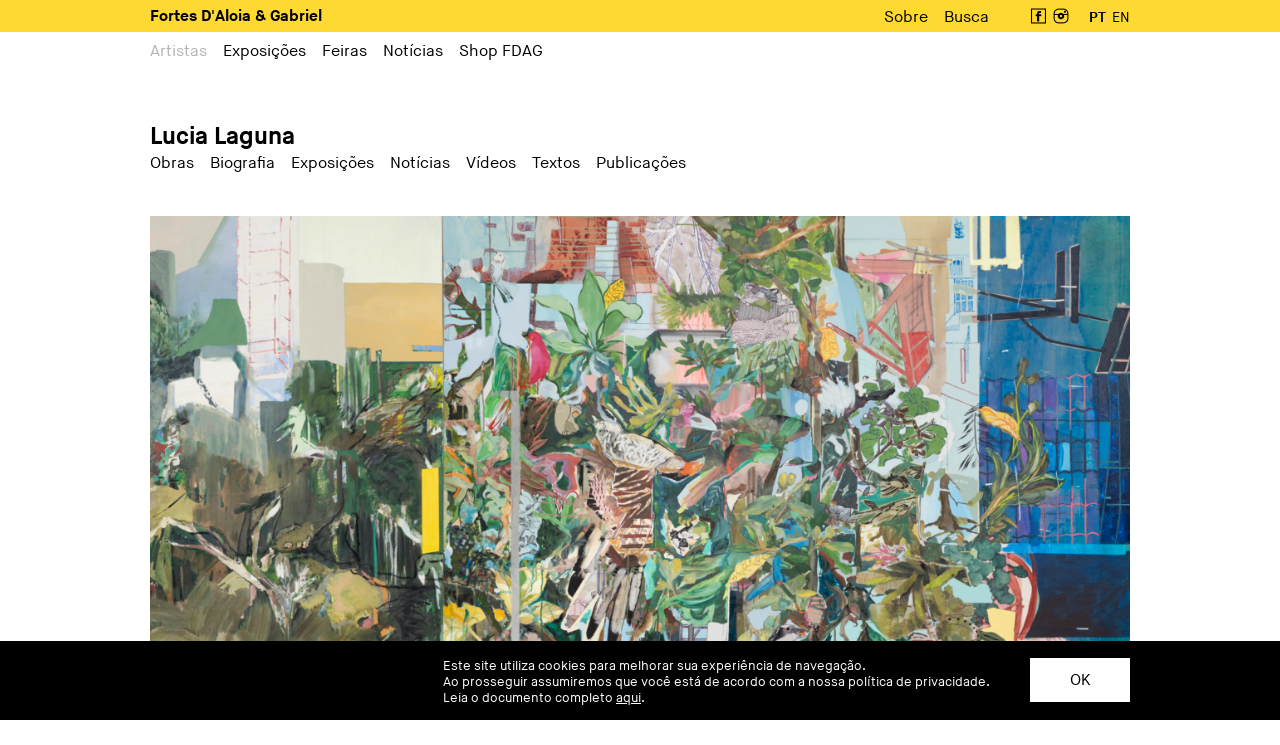

--- FILE ---
content_type: text/html; charset=UTF-8
request_url: https://fdag.com.br/artistas/lucia-laguna/
body_size: 14342
content:
<!DOCTYPE html>
<html lang="pt-BR" class="no-touch">

<head>
    <meta charset="utf-8">
    <meta http-equiv="X-UA-Compatible" content="IE=edge">

    <meta name='robots' content='max-image-preview:large' />
<link rel='stylesheet' id='wp-block-library-css'  href='https://fdag.com.br/wp/wp-includes/css/dist/block-library/style.min.css?ver=5.9.2' type='text/css' media='all' />
<style id='global-styles-inline-css' type='text/css'>
body{--wp--preset--color--black: #000000;--wp--preset--color--cyan-bluish-gray: #abb8c3;--wp--preset--color--white: #ffffff;--wp--preset--color--pale-pink: #f78da7;--wp--preset--color--vivid-red: #cf2e2e;--wp--preset--color--luminous-vivid-orange: #ff6900;--wp--preset--color--luminous-vivid-amber: #fcb900;--wp--preset--color--light-green-cyan: #7bdcb5;--wp--preset--color--vivid-green-cyan: #00d084;--wp--preset--color--pale-cyan-blue: #8ed1fc;--wp--preset--color--vivid-cyan-blue: #0693e3;--wp--preset--color--vivid-purple: #9b51e0;--wp--preset--gradient--vivid-cyan-blue-to-vivid-purple: linear-gradient(135deg,rgba(6,147,227,1) 0%,rgb(155,81,224) 100%);--wp--preset--gradient--light-green-cyan-to-vivid-green-cyan: linear-gradient(135deg,rgb(122,220,180) 0%,rgb(0,208,130) 100%);--wp--preset--gradient--luminous-vivid-amber-to-luminous-vivid-orange: linear-gradient(135deg,rgba(252,185,0,1) 0%,rgba(255,105,0,1) 100%);--wp--preset--gradient--luminous-vivid-orange-to-vivid-red: linear-gradient(135deg,rgba(255,105,0,1) 0%,rgb(207,46,46) 100%);--wp--preset--gradient--very-light-gray-to-cyan-bluish-gray: linear-gradient(135deg,rgb(238,238,238) 0%,rgb(169,184,195) 100%);--wp--preset--gradient--cool-to-warm-spectrum: linear-gradient(135deg,rgb(74,234,220) 0%,rgb(151,120,209) 20%,rgb(207,42,186) 40%,rgb(238,44,130) 60%,rgb(251,105,98) 80%,rgb(254,248,76) 100%);--wp--preset--gradient--blush-light-purple: linear-gradient(135deg,rgb(255,206,236) 0%,rgb(152,150,240) 100%);--wp--preset--gradient--blush-bordeaux: linear-gradient(135deg,rgb(254,205,165) 0%,rgb(254,45,45) 50%,rgb(107,0,62) 100%);--wp--preset--gradient--luminous-dusk: linear-gradient(135deg,rgb(255,203,112) 0%,rgb(199,81,192) 50%,rgb(65,88,208) 100%);--wp--preset--gradient--pale-ocean: linear-gradient(135deg,rgb(255,245,203) 0%,rgb(182,227,212) 50%,rgb(51,167,181) 100%);--wp--preset--gradient--electric-grass: linear-gradient(135deg,rgb(202,248,128) 0%,rgb(113,206,126) 100%);--wp--preset--gradient--midnight: linear-gradient(135deg,rgb(2,3,129) 0%,rgb(40,116,252) 100%);--wp--preset--duotone--dark-grayscale: url('#wp-duotone-dark-grayscale');--wp--preset--duotone--grayscale: url('#wp-duotone-grayscale');--wp--preset--duotone--purple-yellow: url('#wp-duotone-purple-yellow');--wp--preset--duotone--blue-red: url('#wp-duotone-blue-red');--wp--preset--duotone--midnight: url('#wp-duotone-midnight');--wp--preset--duotone--magenta-yellow: url('#wp-duotone-magenta-yellow');--wp--preset--duotone--purple-green: url('#wp-duotone-purple-green');--wp--preset--duotone--blue-orange: url('#wp-duotone-blue-orange');--wp--preset--font-size--small: 13px;--wp--preset--font-size--medium: 20px;--wp--preset--font-size--large: 36px;--wp--preset--font-size--x-large: 42px;}.has-black-color{color: var(--wp--preset--color--black) !important;}.has-cyan-bluish-gray-color{color: var(--wp--preset--color--cyan-bluish-gray) !important;}.has-white-color{color: var(--wp--preset--color--white) !important;}.has-pale-pink-color{color: var(--wp--preset--color--pale-pink) !important;}.has-vivid-red-color{color: var(--wp--preset--color--vivid-red) !important;}.has-luminous-vivid-orange-color{color: var(--wp--preset--color--luminous-vivid-orange) !important;}.has-luminous-vivid-amber-color{color: var(--wp--preset--color--luminous-vivid-amber) !important;}.has-light-green-cyan-color{color: var(--wp--preset--color--light-green-cyan) !important;}.has-vivid-green-cyan-color{color: var(--wp--preset--color--vivid-green-cyan) !important;}.has-pale-cyan-blue-color{color: var(--wp--preset--color--pale-cyan-blue) !important;}.has-vivid-cyan-blue-color{color: var(--wp--preset--color--vivid-cyan-blue) !important;}.has-vivid-purple-color{color: var(--wp--preset--color--vivid-purple) !important;}.has-black-background-color{background-color: var(--wp--preset--color--black) !important;}.has-cyan-bluish-gray-background-color{background-color: var(--wp--preset--color--cyan-bluish-gray) !important;}.has-white-background-color{background-color: var(--wp--preset--color--white) !important;}.has-pale-pink-background-color{background-color: var(--wp--preset--color--pale-pink) !important;}.has-vivid-red-background-color{background-color: var(--wp--preset--color--vivid-red) !important;}.has-luminous-vivid-orange-background-color{background-color: var(--wp--preset--color--luminous-vivid-orange) !important;}.has-luminous-vivid-amber-background-color{background-color: var(--wp--preset--color--luminous-vivid-amber) !important;}.has-light-green-cyan-background-color{background-color: var(--wp--preset--color--light-green-cyan) !important;}.has-vivid-green-cyan-background-color{background-color: var(--wp--preset--color--vivid-green-cyan) !important;}.has-pale-cyan-blue-background-color{background-color: var(--wp--preset--color--pale-cyan-blue) !important;}.has-vivid-cyan-blue-background-color{background-color: var(--wp--preset--color--vivid-cyan-blue) !important;}.has-vivid-purple-background-color{background-color: var(--wp--preset--color--vivid-purple) !important;}.has-black-border-color{border-color: var(--wp--preset--color--black) !important;}.has-cyan-bluish-gray-border-color{border-color: var(--wp--preset--color--cyan-bluish-gray) !important;}.has-white-border-color{border-color: var(--wp--preset--color--white) !important;}.has-pale-pink-border-color{border-color: var(--wp--preset--color--pale-pink) !important;}.has-vivid-red-border-color{border-color: var(--wp--preset--color--vivid-red) !important;}.has-luminous-vivid-orange-border-color{border-color: var(--wp--preset--color--luminous-vivid-orange) !important;}.has-luminous-vivid-amber-border-color{border-color: var(--wp--preset--color--luminous-vivid-amber) !important;}.has-light-green-cyan-border-color{border-color: var(--wp--preset--color--light-green-cyan) !important;}.has-vivid-green-cyan-border-color{border-color: var(--wp--preset--color--vivid-green-cyan) !important;}.has-pale-cyan-blue-border-color{border-color: var(--wp--preset--color--pale-cyan-blue) !important;}.has-vivid-cyan-blue-border-color{border-color: var(--wp--preset--color--vivid-cyan-blue) !important;}.has-vivid-purple-border-color{border-color: var(--wp--preset--color--vivid-purple) !important;}.has-vivid-cyan-blue-to-vivid-purple-gradient-background{background: var(--wp--preset--gradient--vivid-cyan-blue-to-vivid-purple) !important;}.has-light-green-cyan-to-vivid-green-cyan-gradient-background{background: var(--wp--preset--gradient--light-green-cyan-to-vivid-green-cyan) !important;}.has-luminous-vivid-amber-to-luminous-vivid-orange-gradient-background{background: var(--wp--preset--gradient--luminous-vivid-amber-to-luminous-vivid-orange) !important;}.has-luminous-vivid-orange-to-vivid-red-gradient-background{background: var(--wp--preset--gradient--luminous-vivid-orange-to-vivid-red) !important;}.has-very-light-gray-to-cyan-bluish-gray-gradient-background{background: var(--wp--preset--gradient--very-light-gray-to-cyan-bluish-gray) !important;}.has-cool-to-warm-spectrum-gradient-background{background: var(--wp--preset--gradient--cool-to-warm-spectrum) !important;}.has-blush-light-purple-gradient-background{background: var(--wp--preset--gradient--blush-light-purple) !important;}.has-blush-bordeaux-gradient-background{background: var(--wp--preset--gradient--blush-bordeaux) !important;}.has-luminous-dusk-gradient-background{background: var(--wp--preset--gradient--luminous-dusk) !important;}.has-pale-ocean-gradient-background{background: var(--wp--preset--gradient--pale-ocean) !important;}.has-electric-grass-gradient-background{background: var(--wp--preset--gradient--electric-grass) !important;}.has-midnight-gradient-background{background: var(--wp--preset--gradient--midnight) !important;}.has-small-font-size{font-size: var(--wp--preset--font-size--small) !important;}.has-medium-font-size{font-size: var(--wp--preset--font-size--medium) !important;}.has-large-font-size{font-size: var(--wp--preset--font-size--large) !important;}.has-x-large-font-size{font-size: var(--wp--preset--font-size--x-large) !important;}
</style>
<link rel="canonical" href="https://fdag.com.br/artistas/lucia-laguna/" />
<link rel="alternate" type="application/rss+xml" href="https://fdag.com.br/feed/" title="Fortes D'Aloia & Gabriel RSS">    <meta name="viewport" content="width=device-width, initial-scale=1">
    <meta http-equiv="cleartype" content="on">

    <!-- styles -->
    <link type="text/css" rel="stylesheet" href="/app/themes/fdag/styles/main.min.css?1696530603">


    <script>
        (function(i, s, o, g, r, a, m) {
            i['GoogleAnalyticsObject'] = r;
            i[r] = i[r] || function() {
                (i[r].q = i[r].q || []).push(arguments)
            }, i[r].l = 1 * new Date();
            a = s.createElement(o),
                m = s.getElementsByTagName(o)[0];
            a.async = 1;
            a.src = g;
            m.parentNode.insertBefore(a, m);
        })(window, document, 'script', '//www.google-analytics.com/analytics.js', 'ga');

        ga('create', 'UA-7746843-21', 'auto');
        ga('require', 'displayfeatures');        ga('send', 'pageview');
    </script>
<!-- meta -->
<link rel="alternate" hreflang="en" href="https://fdag.com.br/en/artists/lucia-laguna/"><title>Lucia Laguna - Artistas - Fortes D'Aloia &amp; Gabriel</title><meta property="og:title" content="Lucia Laguna - Artistas - Fortes D'Aloia &amp; Gabriel"><meta name="twitter:title" content="Lucia Laguna - Artistas - Fortes D'Aloia &amp; Gabriel"><meta name="description" content="na obra de lucia laguna, elementos reconhecíveis – folhagem, mobiliário, comida, animais – convivem com linhas e cores justapostas, em gestos calculados que compõem paisagens e interiores em planos fraturados. as formas que preenchem suas telas parecem incompletas, nascendo do acúmulo e do apagamento de camadas de tinta. como as vistas suburbanas cariocas que a artista encontra da janela de seu ateliê, suas telas são permeadas por um impulso construtivo que faz amplo uso de ângulos e linhas retas, associadas por ela às linhas viárias da cidade. suas formas espraiam-se em uma arquitetura fluente, entre interferências espontâneas e rasuras como ..."><meta property="og:description" content="na obra de lucia laguna, elementos reconhecíveis – folhagem, mobiliário, comida, animais – convivem com linhas e cores justapostas, em gestos calculados que compõem paisagens e interiores em planos fraturados. as formas que preenchem suas telas parecem incompletas, nascendo do acúmulo e do apagamento de camadas de tinta. como as vistas suburbanas cariocas que a artista encontra da janela de seu ateliê, suas telas são permeadas por um impulso construtivo que faz amplo uso de ângulos e linhas retas, associadas por ela às linhas viárias da cidade. suas formas espraiam-se em uma arquitetura fluente, entre interferências espontâneas e rasuras como ..."><meta name="twitter:description" content="na obra de lucia laguna, elementos reconhecíveis – folhagem, mobiliário, comida, animais – convivem com linhas e cores justapostas, em gestos calculados que compõem paisagens e interiores em planos fraturados. as formas que preenchem suas telas parecem incompletas, nascendo do acúmulo e do apagamento de camadas de tinta. como as vistas suburbanas cariocas que a artista encontra da janela de seu ateliê, suas telas são permeadas por um impulso construtivo que faz amplo uso de ângulos e linhas retas, associadas por ela às linhas viárias da cidade. suas formas espraiam-se em uma arquitetura fluente, entre interferências espontâneas e rasuras como ..."><meta property="og:url" content="https://fdag.com.br/artistas/lucia-laguna/"><meta property="og:type" content="website"><meta property="og:site_name" content="Fortes D'Aloia & Gabriel"><meta property="og:locale" content="pt_BR"><meta property="og:image" content="https://fdag.com.br/app/uploads/2020/01/lucia-laguna-lul10183-paisagem-n-118-1-crop1-1200x675.jpg"><meta property="og:image:type" content="image/jpeg"><meta property="og:image:width" content="1200"><meta property="og:image:height" content="675"><meta property="og:image" content="http://images"><meta property="og:image" content="http://Obras"><meta property="og:image" content="http://Artworks"><meta property="og:image" content="https://fdag.com.br/app/uploads/2016/11/capture-session0009-2-pano-copy-1200x1462.jpg"><meta property="og:image:type" content="image/jpeg"><meta property="og:image:width" content="1200"><meta property="og:image:height" content="1462"><meta property="og:image" content="https://fdag.com.br/app/uploads/2016/11/hq26-ll18836p-paisagem-no-130-2022-1-med-1200x1600.jpg"><meta property="og:image:type" content="image/jpeg"><meta property="og:image:width" content="1200"><meta property="og:image:height" content="1600"><meta property="og:image" content="https://fdag.com.br/app/uploads/2016/11/hq26-ll18840p-paisagem-no-134-1-med-1200x900.jpg"><meta property="og:image:type" content="image/jpeg"><meta property="og:image:width" content="1200"><meta property="og:image:height" content="900"><meta property="og:image" content="https://fdag.com.br/app/uploads/2016/11/hq26-ll18835p-paisagem-no-129-2022-1-med-1200x1600.jpg"><meta property="og:image:type" content="image/jpeg"><meta property="og:image:width" content="1200"><meta property="og:image:height" content="1600"><meta property="og:image" content="https://fdag.com.br/app/uploads/2016/11/hq26-ll18842p-paisagem-no-136-2022-1-med-1200x1600.jpg"><meta property="og:image:type" content="image/jpeg"><meta property="og:image:width" content="1200"><meta property="og:image:height" content="1600"><meta property="og:image" content="https://fdag.com.br/app/uploads/2016/11/21-03-11-1058-copy-1200x989.jpg"><meta property="og:image:type" content="image/jpeg"><meta property="og:image:width" content="1200"><meta property="og:image:height" content="989"><meta property="og:image" content="https://fdag.com.br/app/uploads/2016/11/21-03-11-1055-copy-1200x1021.jpg"><meta property="og:image:type" content="image/jpeg"><meta property="og:image:width" content="1200"><meta property="og:image:height" content="1021"><meta property="og:image" content="https://fdag.com.br/app/uploads/2016/11/21-03-11-1064-copy-1200x1450.jpg"><meta property="og:image:type" content="image/jpeg"><meta property="og:image:width" content="1200"><meta property="og:image:height" content="1450"><meta property="og:image" content="https://fdag.com.br/app/uploads/2016/11/23-05-15-0013-pano-copy-1200x1462.jpg"><meta property="og:image:type" content="image/jpeg"><meta property="og:image:width" content="1200"><meta property="og:image:height" content="1462"><meta property="og:image" content="https://fdag.com.br/app/uploads/2020/01/lucia-laguna-lul10183-paisagem-n-118-1-1200x632.jpg"><meta property="og:image:type" content="image/jpeg"><meta property="og:image:width" content="1200"><meta property="og:image:height" content="632"><meta property="og:image" content="https://fdag.com.br/app/uploads/2020/01/lucia-laguna-lul10184-paisagem-n-119-1-1200x1201.jpg"><meta property="og:image:type" content="image/jpeg"><meta property="og:image:width" content="1200"><meta property="og:image:height" content="1201"><meta property="og:image" content="https://fdag.com.br/app/uploads/2020/01/lucia-laguna-lul10187-paisagem-n-120-1-1200x2011.jpg"><meta property="og:image:type" content="image/jpeg"><meta property="og:image:width" content="1200"><meta property="og:image:height" content="2011"><meta property="og:image" content="https://fdag.com.br/app/uploads/2020/01/lucia-laguna-lul10185-jardim-n-44-1-1200x1199.jpg"><meta property="og:image:type" content="image/jpeg"><meta property="og:image:width" content="1200"><meta property="og:image:height" content="1199"><meta property="og:image" content="https://fdag.com.br/app/uploads/2020/01/lucia-laguna-lul10188-paisagem-n-121-1-1200x818.jpg"><meta property="og:image:type" content="image/jpeg"><meta property="og:image:width" content="1200"><meta property="og:image:height" content="818"><meta property="og:image" content="https://fdag.com.br/app/uploads/2016/11/lul10117-paisagem-n-96-ddh-1200x441.jpg"><meta property="og:image:type" content="image/jpeg"><meta property="og:image:width" content="1200"><meta property="og:image:height" content="441"><meta property="og:image" content="https://fdag.com.br/app/uploads/2016/11/lul10115-jardim-n-35-ddm-1200x972.jpg"><meta property="og:image:type" content="image/jpeg"><meta property="og:image:width" content="1200"><meta property="og:image:height" content="972"><meta property="og:image" content="https://fdag.com.br/app/uploads/2017/10/lul10139-desenho-n-13-1200x913.jpg"><meta property="og:image:type" content="image/jpeg"><meta property="og:image:width" content="1200"><meta property="og:image:height" content="913"><meta property="og:image" content="https://fdag.com.br/app/uploads/2016/11/lul10133-desenho-n-5-ddm-1200x801.jpg"><meta property="og:image:type" content="image/jpeg"><meta property="og:image:width" content="1200"><meta property="og:image:height" content="801"><meta property="og:image" content="https://fdag.com.br/app/uploads/2017/10/lul10138-desenho-n-12-1200x913.jpg"><meta property="og:image:type" content="image/jpeg"><meta property="og:image:width" content="1200"><meta property="og:image:height" content="913"><meta property="og:image" content="https://fdag.com.br/app/uploads/2016/11/lul10063-paisagem-n71-ddh-cropped-1200x1224.jpg"><meta property="og:image:type" content="image/jpeg"><meta property="og:image:width" content="1200"><meta property="og:image:height" content="1224"><meta property="og:image" content="https://fdag.com.br/app/uploads/2016/11/lul10051-1200x932.jpg"><meta property="og:image:type" content="image/jpeg"><meta property="og:image:width" content="1200"><meta property="og:image:height" content="932"><meta property="og:image" content="https://fdag.com.br/app/uploads/2016/11/lul10052-1200x815.jpg"><meta property="og:image:type" content="image/jpeg"><meta property="og:image:width" content="1200"><meta property="og:image:height" content="815"><meta property="og:image" content="https://fdag.com.br/app/uploads/2016/11/lul10049-1200x429.jpg"><meta property="og:image:type" content="image/jpeg"><meta property="og:image:width" content="1200"><meta property="og:image:height" content="429"><meta property="og:image" content="https://fdag.com.br/app/uploads/2016/11/lul10040-1200x933.jpg"><meta property="og:image:type" content="image/jpeg"><meta property="og:image:width" content="1200"><meta property="og:image:height" content="933"><meta property="og:image" content="https://fdag.com.br/app/uploads/2016/11/lul10004-serie-paisagem-n57-ddh-1200x1079.jpg"><meta property="og:image:type" content="image/jpeg"><meta property="og:image:width" content="1200"><meta property="og:image:height" content="1079"><meta property="og:image" content="https://fdag.com.br/app/uploads/2016/11/lul10011-jardim-n-6-ddh-1200x1215.jpg"><meta property="og:image:type" content="image/jpeg"><meta property="og:image:width" content="1200"><meta property="og:image:height" content="1215"><meta property="og:image" content="https://fdag.com.br/app/uploads/2016/11/lul10003-serie-paisagem-n-58-ddh-1200x1205.jpg"><meta property="og:image:type" content="image/jpeg"><meta property="og:image:width" content="1200"><meta property="og:image:height" content="1205"><meta property="og:image" content="https://fdag.com.br/app/uploads/2016/11/lul10014-paisagem-n-62-ddh-1200x820.jpg"><meta property="og:image:type" content="image/jpeg"><meta property="og:image:width" content="1200"><meta property="og:image:height" content="820"><meta property="og:image" content="https://fdag.com.br/app/uploads/2016/11/lul10017-paisagem-n-39-ddh-1200x776.jpg"><meta property="og:image:type" content="image/jpeg"><meta property="og:image:width" content="1200"><meta property="og:image:height" content="776"><meta property="og:image" content="https://fdag.com.br/app/uploads/2016/11/21-12-14-0024-pano-copy-1200x1374.jpg"><meta property="og:image:type" content="image/jpeg"><meta property="og:image:width" content="1200"><meta property="og:image:height" content="1374"><meta property="og:image" content="https://fdag.com.br/app/uploads/2016/11/lul10170-entre-a-linha-vermelha-e-a-linha-amarela-n39-ddm-1200x1200.jpg"><meta property="og:image:type" content="image/jpeg"><meta property="og:image:width" content="1200"><meta property="og:image:height" content="1200"><meta property="og:image" content="http://Artworks"><meta property="og:image" content="http://Obras"><meta property="og:image" content="http://images"><meta property="og:image" content="http://Vistas%20de%20exposições"><meta property="og:image" content="http://Exhibitions%20views"><meta property="og:image" content="https://fdag.com.br/app/uploads/2016/11/inhotim-expodireitoaforma-set23-foto-daniel-mansur-81-1200x800.jpg"><meta property="og:image:type" content="image/jpeg"><meta property="og:image:width" content="1200"><meta property="og:image:height" content="800"><meta property="og:image" content="https://fdag.com.br/app/uploads/2016/11/inhotim-expodireitoaforma-set23-foto-daniel-mansur-118-1200x800.jpg"><meta property="og:image:type" content="image/jpeg"><meta property="og:image:width" content="1200"><meta property="og:image:height" content="800"><meta property="og:image" content="https://fdag.com.br/app/uploads/2016/11/inhotim-expodireitoaforma-set23-foto-daniel-mansur-82-1200x800.jpg"><meta property="og:image:type" content="image/jpeg"><meta property="og:image:width" content="1200"><meta property="og:image:height" content="800"><meta property="og:image" content="https://fdag.com.br/app/uploads/2016/11/lul-life-is-only-possible-reinvented-sadie-coles-london-uk-16-1200x900.jpeg"><meta property="og:image:type" content="image/jpeg"><meta property="og:image:width" content="1200"><meta property="og:image:height" content="900"><meta property="og:image" content="https://fdag.com.br/app/uploads/2016/11/lul-life-is-only-possible-reinvented-sadie-coles-london-uk-14-1200x900.jpeg"><meta property="og:image:type" content="image/jpeg"><meta property="og:image:width" content="1200"><meta property="og:image:height" content="900"><meta property="og:image" content="https://fdag.com.br/app/uploads/2016/11/lul-life-is-only-possible-reinvented-sadie-coles-london-uk-1-1200x900.jpeg"><meta property="og:image:type" content="image/jpeg"><meta property="og:image:width" content="1200"><meta property="og:image:height" content="900"><meta property="og:image" content="https://fdag.com.br/app/uploads/2016/11/21-03-11-4196-1200x727.jpg"><meta property="og:image:type" content="image/jpeg"><meta property="og:image:width" content="1200"><meta property="og:image:height" content="727"><meta property="og:image" content="https://fdag.com.br/app/uploads/2016/11/21-03-11-5254-1200x672.jpg"><meta property="og:image:type" content="image/jpeg"><meta property="og:image:width" content="1200"><meta property="og:image:height" content="672"><meta property="og:image" content="https://fdag.com.br/app/uploads/2016/11/21-03-11-3129-pano-1200x725.jpg"><meta property="og:image:type" content="image/jpeg"><meta property="og:image:width" content="1200"><meta property="og:image:height" content="725"><meta property="og:image" content="https://fdag.com.br/app/uploads/2020/01/lucia-laguna-fdag-2020-01-1-1200x921.jpg"><meta property="og:image:type" content="image/jpeg"><meta property="og:image:width" content="1200"><meta property="og:image:height" content="921"><meta property="og:image" content="https://fdag.com.br/app/uploads/2020/01/lucia-laguna-fdag-2020-04-1200x841.jpg"><meta property="og:image:type" content="image/jpeg"><meta property="og:image:width" content="1200"><meta property="og:image:height" content="841"><meta property="og:image" content="https://fdag.com.br/app/uploads/2020/01/lucia-laguna-fdag-2020-08-1200x724.jpg"><meta property="og:image:type" content="image/jpeg"><meta property="og:image:width" content="1200"><meta property="og:image:height" content="724"><meta property="og:image" content="https://fdag.com.br/app/uploads/2016/11/lul-vizinhanca-masp-ddm1-1200x472.jpg"><meta property="og:image:type" content="image/jpeg"><meta property="og:image:width" content="1200"><meta property="og:image:height" content="472"><meta property="og:image" content="https://fdag.com.br/app/uploads/2016/11/lul-vizinhanca-masp-ddm2-1200x293.jpg"><meta property="og:image:type" content="image/jpeg"><meta property="og:image:width" content="1200"><meta property="og:image:height" content="293"><meta property="og:image" content="https://fdag.com.br/app/uploads/2016/11/lul-vizinhanca-masp-ddm4-1200x781.jpg"><meta property="og:image:type" content="image/jpeg"><meta property="og:image:width" content="1200"><meta property="og:image:height" content="781"><meta property="og:image" content="https://fdag.com.br/app/uploads/2016/11/lul-vizinhanca-masp-ddm2crop-1200x675.jpg"><meta property="og:image:type" content="image/jpeg"><meta property="og:image:width" content="1200"><meta property="og:image:height" content="675"><meta property="og:image" content="https://fdag.com.br/app/uploads/2016/11/lul-vizinhanca-masp-ddm5.jpg"><meta property="og:image:type" content="image/jpeg"><meta property="og:image:width" content="1200"><meta property="og:image:height" content="611"><meta property="og:image" content="https://fdag.com.br/app/uploads/2016/11/lul-galerie-karsten-greve-ddm16-1200x800.jpg"><meta property="og:image:type" content="image/jpeg"><meta property="og:image:width" content="1200"><meta property="og:image:height" content="800"><meta property="og:image" content="https://fdag.com.br/app/uploads/2016/11/lul-galerie-karsten-greve-ddm7-1200x800.jpg"><meta property="og:image:type" content="image/jpeg"><meta property="og:image:width" content="1200"><meta property="og:image:height" content="800"><meta property="og:image" content="https://fdag.com.br/app/uploads/2016/11/lul-galerie-karsten-greve-ddm3-1200x800.jpg"><meta property="og:image:type" content="image/jpeg"><meta property="og:image:width" content="1200"><meta property="og:image:height" content="800"><meta property="og:image" content="https://fdag.com.br/app/uploads/2016/11/lul-galerie-karsten-greve-ddm11-1200x800.jpg"><meta property="og:image:type" content="image/jpeg"><meta property="og:image:width" content="1200"><meta property="og:image:height" content="800"><meta property="og:image" content="https://fdag.com.br/app/uploads/2016/11/lul-galerie-karsten-greve-ddm24-1200x800.jpg"><meta property="og:image:type" content="image/jpeg"><meta property="og:image:width" content="1200"><meta property="og:image:height" content="800"><meta property="og:image" content="https://fdag.com.br/app/uploads/2016/11/lul-enquanto-bebo-a-agua-a-agua-me-bebe-mar7-1200x801.jpg"><meta property="og:image:type" content="image/jpeg"><meta property="og:image:width" content="1200"><meta property="og:image:height" content="801"><meta property="og:image" content="https://fdag.com.br/app/uploads/2016/11/lul-enquanto-bebo-a-agua-a-agua-me-bebe-mar5-1200x801.jpg"><meta property="og:image:type" content="image/jpeg"><meta property="og:image:width" content="1200"><meta property="og:image:height" content="801"><meta property="og:image" content="https://fdag.com.br/app/uploads/2016/11/lul-enquanto-bebo-a-agua-a-agua-me-bebe-mar12-1200x801.jpg"><meta property="og:image:type" content="image/jpeg"><meta property="og:image:width" content="1200"><meta property="og:image:height" content="801"><meta property="og:image" content="https://fdag.com.br/app/uploads/2016/11/lul-enquanto-bebo-a-agua-a-agua-me-bebe-mar15-1200x801.jpg"><meta property="og:image:type" content="image/jpeg"><meta property="og:image:width" content="1200"><meta property="og:image:height" content="801"><meta property="og:image" content="https://fdag.com.br/app/uploads/2016/11/lul-enquanto-bebo-a-agua-a-agua-me-bebe-mar28-1200x801.jpg"><meta property="og:image:type" content="image/jpeg"><meta property="og:image:width" content="1200"><meta property="og:image:height" content="801"><meta property="og:image" content="https://fdag.com.br/app/uploads/2016/11/lul-enquanto-bebo-a-agua-a-agua-me-bebe-mar18-1200x801.jpg"><meta property="og:image:type" content="image/jpeg"><meta property="og:image:width" content="1200"><meta property="og:image:height" content="801"><meta property="og:image" content="http://Exhibitions%20views"><meta property="og:image" content="http://Vistas%20de%20exposições"><meta name="twitter:card" content="summary"><meta name="twitter:domain" content="fdag.com.br"><meta name="twitter:image:src" content="https://fdag.com.br/app/uploads/2020/01/lucia-laguna-lul10183-paisagem-n-118-1-crop1-1200x675.jpg"><script>window.PROJECT_ENV="production";window.IS_PRODUCTION=Boolean("1");window.IS_DEVELOPMENT=Boolean("");window.LANGUAGE_CODE="pt-br";window.PAGE_NAME="artistas";window.SUBPAGE_NAME="lucia-laguna";window.IS_FRONT_PAGE=Boolean("");window.IS_TOUCH=('ontouchstart' in window) || window.DocumentTouch && document instanceof DocumentTouch;window.IS_MOBILE=Boolean("");</script></head>

<body class="single-artistas-lucia-laguna single-artistas artistas single singular page-color-galeria lang-pt">

    <header id="header" class="page-color-bg">

    <div class="container header-menu">
        <div class="row">

            <div class="col-xs-12 col-md-6">
                <a href="/" rel="home" class="menu-item-style"><b>Fortes D'Aloia & Gabriel</b></a>

                <div class="mobile-toggle">
                    <a href="#toggle-menu">
                        <div class="menu-icon">
                            <div class="menu-icon-line"></div>
                            <div class="menu-icon-line"></div>
                            <div class="menu-icon-line"></div>
                        </div>
                        <div class="menu-close">
                            <div class="menu-icon-line line1"></div>
                            <div class="menu-icon-line line2"></div>
                        </div>
                    </a>
                </div>
            </div>

            <div class="col-xs-12 col-md-6 hidden-sm-down">
                <div class="header-actions">

                    <div class="header-menu-items">
                        <a href="/sobre/" class="header-menu-item header-menu-item-sobre"><span class="menu-underline">Sobre</span></a><a href="/busca/" class="header-menu-item header-menu-item-busca"><span class="menu-underline">Busca</span></a>                    </div>

                    <div class="header-social">
                        <a href="https://www.facebook.com/fortesdaloiagabriel" target="_blank"><i class="icon-social icon-social-facebook"></i></a><a href="https://www.instagram.com/fortesdaloiagabriel" target="_blank"><i class="icon-social icon-social-instagram"></i></a>                    </div>

                    <div class="header-language"><span class="lang-menu-item lang-pt-br selected">PT</span> <span class="lang-menu-item lang-en"><a class="language-link" href="https://fdag.com.br/en/artists/lucia-laguna/">EN</a></span></div>
                </div>
            </div>


        </div>
    </div>

</header>

<nav id="menu">
    <div class="container">
        <div class="menu-wrap">

            <div class="menu-items">
                <a href="/artistas/" class="menu-item menu-item-artistas selected"><span class="menu-underline">Artistas</span></a><a href="/exposicoes/" class="menu-item menu-item-exposicoes"><span class="menu-underline">Exposições</span></a><a href="/feiras/" class="menu-item menu-item-feiras"><span class="menu-underline">Feiras</span></a><a href="/noticias/" class="menu-item menu-item-noticias"><span class="menu-underline">Notícias</span></a><a href="https://shop.fdag.com.br/" target="_blank" class="menu-item menu-item-https-shopfdagcombr"><span class="menu-underline">Shop FDAG</span></a><a href="/sobre/" class="menu-item menu-item-sobre"><span class="menu-underline">Sobre</span></a><a href="/busca/" class="menu-item menu-item-busca"><span class="menu-underline">Busca</span></a>
                <div class="header-language"><span class="lang-menu-item lang-pt-br selected">PT</span> <span class="lang-menu-item lang-en"><a class="language-link" href="https://fdag.com.br/en/artists/lucia-laguna/">EN</a></span></div>

                <div class="mobile-social">
                    <a href="https://www.facebook.com/fortesdaloiagabriel" target="_blank"><i class="icon-social icon-social-facebook"></i></a><a href="https://www.instagram.com/fortesdaloiagabriel" target="_blank"><i class="icon-social icon-social-instagram"></i></a>                </div>


            </div>

            <div class="submenu-items">
                            </div>

        </div>
    </div>
</nav>

<nav id="support-header" class="container">
    <div class="header-support-text">Artistas</div></nav>

<header class="container">
    <div class="row padding-bottom-5">

        <div class="col-xs-12">
            <h1><a href="https://fdag.com.br/artistas/lucia-laguna/">Lucia Laguna</a></h1>
        </div>

        <div class="col-xs-12">

            <div class="page-menu-group">
                <div class="page-menu">
                    <a href="/artistas/lucia-laguna/obras/" class="page-menu-item page-menu-item-artistas-lucia-laguna-obras"><span class="menu-underline">Obras</span></a><a href="/artistas/lucia-laguna/biografia/" class="page-menu-item page-menu-item-artistas-lucia-laguna-biografia"><span class="menu-underline">Biografia</span></a><a href="/artistas/lucia-laguna/exposicoes/" class="page-menu-item page-menu-item-artistas-lucia-laguna-exposicoes"><span class="menu-underline">Exposições</span></a><a href="/artistas/lucia-laguna/noticias/" class="page-menu-item page-menu-item-artistas-lucia-laguna-noticias"><span class="menu-underline">Notícias</span></a><a href="/artistas/lucia-laguna/videos/" class="page-menu-item page-menu-item-artistas-lucia-laguna-videos"><span class="menu-underline">Vídeos</span></a><a href="/artistas/lucia-laguna/textos/" class="page-menu-item page-menu-item-artistas-lucia-laguna-textos"><span class="menu-underline">Textos</span></a><a href="/artistas/lucia-laguna/publicacoes/" class="page-menu-item page-menu-item-artistas-lucia-laguna-publicacoes"><span class="menu-underline">Publicações</span></a>                </div>
                <div class="page-menu-links">
                                    </div>
            </div>

        </div>


        
    </div>
</header>
<main class="container">
    <div class="row margin-bottom-5">
        
        <!-- image -->
        <div class="col-xs-12 margin-bottom-3 full-width-images events-disabled">
    <picture><source srcset="https://fdag.com.br/app/uploads/2020/01/lucia-laguna-lul10183-paisagem-n-118-1-crop1-1180x664.jpg, https://fdag.com.br/app/uploads/2020/01/lucia-laguna-lul10183-paisagem-n-118-1-crop1-2360x1328.jpg 2x" media="(min-width: 376px)"><img srcset="https://fdag.com.br/app/uploads/2020/01/lucia-laguna-lul10183-paisagem-n-118-1-crop1-375x260.jpg, https://fdag.com.br/app/uploads/2020/01/lucia-laguna-lul10183-paisagem-n-118-1-crop1-750x520.jpg 2x" alt="Lucia Laguna_LUL10183_Paisagem n 118_1-crop1"></picture></div>
        
        <!-- side -->
        <div class="col-xs-12 col-md-4 side-col">
            <h1>Lucia Laguna</h1>
            <h2>Campos dos Goytacazes, Brasil, 1941</h2>

            <br><h4>Download</h4><p><a href="https://fdag.com.br/app/uploads/2016/11/cv-lucia-laguna.pdf" target="_blank">CV</a></p><p><a href="https://fdag.com.br/app/uploads/2016/11/lucia-laguna-bibliografia-9.pdf" target="_blank">Bibliografia</a></p><p><a href="https://fdag.com.br/app/uploads/2016/11/portfolio-lucia-laguna-2.pdf" target="_blank">Portfólio </a></p>
            
<div class="social-share">
    <a href="https://www.facebook.com/sharer/sharer.php?u=https%3A%2F%2Ffdag.com.br%2Fartistas%2Flucia-laguna%2F" target="_blank" class="social-link-facebook">
        <i class="icon-social-facebook social-share-icon"></i>
    </a>

    <a href="https://twitter.com/share?url=https%3A%2F%2Ffdag.com.br%2Fartistas%2Flucia-laguna%2F&lang=pt" target="_blank" class="social-link-twitter">
        <i class="icon-social-twitter social-share-icon"></i>
    </a>

</div>

        </div>


        <!-- main content -->
        <div class="col-xs-12 col-md-8 margin-bottom-3">
            <span class="the-content">
            <p><span style="font-weight: 400;"><br />
Na obra de Lucia Laguna, elementos reconhecíveis – folhagem, mobiliário, comida, animais – convivem com linhas e cores justapostas, em gestos calculados que compõem paisagens e interiores em planos fraturados. As formas que preenchem suas telas parecem incompletas, nascendo do acúmulo e do apagamento de camadas de tinta. Como as vistas suburbanas cariocas que a artista encontra da janela de seu ateliê, suas telas são permeadas por um impulso construtivo que faz amplo uso de ângulos e linhas retas, associadas por ela às linhas viárias da cidade. Suas formas espraiam-se em uma arquitetura fluente, entre interferências espontâneas e rasuras como terrenos baldios surgindo nos campos de cor. </span></p>
<p>&nbsp;</p>
<p><span style="font-weight: 400;"><br />
Suas exposições individuais incluem </span><i><span style="font-weight: 400;">A Propósito de duas janelas, </span></i><span style="font-weight: 400;">Fortes D’Aloia &amp; Gabriel, São Paulo, Brasil (2025); </span><i><span style="font-weight: 400;">Life is Only Possible Reinvented</span></i><span style="font-weight: 400;">, Sadie Coles, Londres, Reino Unido (2022); </span><i><span style="font-weight: 400;">Se Hace Camino al Andar</span></i><span style="font-weight: 400;">, Carpintaria, Rio de Janeiro, Brasil (2021); </span><i><span style="font-weight: 400;">Lucia Laguna, </span></i><span style="font-weight: 400;">Fortes D’Aloia &amp; Gabriel, São Paulo, Brasil (2020); </span><i><span style="font-weight: 400;">Lucia Laguna: Vizinhança</span></i><span style="font-weight: 400;">, MASP – Museu de Arte de São Paulo Assis Chateaubriand, São Paulo, Brasil (2018); </span><i><span style="font-weight: 400;">Nem Pássaro ou Inseto, Folha, Bolha e Galho…Nada escapa à Armadilha do Olhar</span></i><span style="font-weight: 400;">, Galerie Karsten Greve, Paris, France (2018). Laguna participou das coletivas </span><i><span style="font-weight: 400;">Direito à forma</span></i><span style="font-weight: 400;">, Galeria Fonte, Instituto Inhotim, Brumadinho, Brasil (2024)</span><i><span style="font-weight: 400;">; Dos brasis: arte e pensamento negro, </span></i><span style="font-weight: 400;">SESC Belenzinho, São Paulo, Brasil (2023); </span><i><span style="font-weight: 400;">Crônicas Cariocas</span></i><span style="font-weight: 400;">, MAR &#8211; Museu de Arte do Rio, Rio de Janeiro, Brasil (2022) e da </span><i><span style="font-weight: 400;">30ª Bienal de São Paulo – A iminência das poéticas</span></i><span style="font-weight: 400;">, Fundação Bienal de São Paulo, São Paulo, Brasil (2012).</span></p>
<p>&nbsp;</p>
<p><span style="font-weight: 400;"><br />
Laguna tem obras em importantes coleções públicas, entre elas o Centro Cultural São Paulo, São Paulo, Brasil; Coleção Banco Itaú, São Paulo, Brasil; MAM – Museu de Arte Moderna, Rio de Janeiro, Brasil; MAM – Museu de Arte Moderna de São Paulo, São Paulo, Brasil; MAR – Museu de Arte do Rio, Rio de Janeiro, Brasil; MASP – Museu de Arte de São Paulo Assis Chateaubriand, São Paulo, Brasil e Museu Nacional de Brasília, Brasília, Brasil. </span></p>
            </span>
        </div>

    </div>
</main>

<section class="gray5-bg padding-top-3 padding-bottom-5"><div class="container"><div class="row no-select"><div class="col-xs-12"><h1><a href="/artistas/lucia-laguna/exposicoes/">Exposições</a></h1></div></div><div class="row tabbed"><div class="tabbed-header-spacer"></div><div class="col-xs-12 tabbed-content selected" data-key="events"><div class="row tabbed-carousel"><div class="col-xs-4 tabbed-content-item"><a href="https://fdag.com.br/exposicoes/a-proposito-de-duas-janelas/" ><picture><img srcset="https://fdag.com.br/app/uploads/2025/02/2025-02-03-galpao-018-pano-edit-edit-copy-380x256.jpg, https://fdag.com.br/app/uploads/2025/02/2025-02-03-galpao-018-pano-edit-edit-copy-760x512.jpg 2x" alt="2025-02-03_Galpão-018-Pano-Edit-Edit copy"></picture><div class="archive-item-title"><div class="archive-item-texts no-pad"><p><b>Lucia Laguna</b><br>A propósito de duas janelas<br> 8&nbsp;Feb – 22&nbsp;Mar&nbsp;2025<br><span class="gray-text">FDAG Barra Funda</span></p></div></div></a></div><div class="col-xs-4 tabbed-content-item"><a href="https://fdag.com.br/exposicoes/quebracorpo/" ><picture><img srcset="https://fdag.com.br/app/uploads/2025/01/fdag-carpintaria012025-13-380x256.jpg, https://fdag.com.br/app/uploads/2025/01/fdag-carpintaria012025-13-760x512.jpg 2x" alt="FDAG_Carpintaria012025_13"></picture><div class="archive-item-title"><div class="archive-item-texts no-pad"><p><b>Coletiva</b><br><b>Quebracorpo</b><br>25&nbsp;Jan – 28&nbsp;Feb&nbsp;2025<br><span class="gray-text">Carpintaria</span></p></div></div></a></div><div class="col-xs-4 tabbed-content-item"><a href="https://fdag.com.br/exposicoes/nunca-so-essa-mente-nunca-so-esse-mundo/" ><picture><img srcset="https://fdag.com.br/app/uploads/2023/11/gos00220-bota-ph-eduardo-ortega-1-2-380x256.jpg, https://fdag.com.br/app/uploads/2023/11/gos00220-bota-ph-eduardo-ortega-1-2-760x512.jpg 2x" alt="GOS00220_Bôta_Ph Eduardo Ortega_1"></picture><div class="archive-item-title"><div class="archive-item-texts no-pad"><p><b>Coletiva</b><br>Nunca só essa mente, nunca só esse mundo<br>30&nbsp;Nov&nbsp;2023 –  9&nbsp;Feb&nbsp;2024<br><span class="gray-text">Carpintaria</span></p></div></div></a></div><div class="col-xs-4 tabbed-content-item"><a href="https://fdag.com.br/exposicoes/nature-loves-to-hide/" ><picture><img srcset="https://fdag.com.br/app/uploads/2021/12/211103-fortesdaloia-032-380x256.jpg, https://fdag.com.br/app/uploads/2021/12/211103-fortesdaloia-032-760x512.jpg 2x" alt="211103_fortesdaloia_032"></picture><div class="archive-item-title"><div class="archive-item-texts no-pad"><p><b>Coletiva</b><br>Nature Loves to Hide<br>10 – 26&nbsp;Dec&nbsp;2021<br><span class="gray-text">Projeto Especial</span></p></div></div></a></div><div class="col-xs-4 tabbed-content-item"><a href="https://fdag.com.br/exposicoes/o-canto-do-bode/" ><picture><img srcset="https://fdag.com.br/app/uploads/2021/06/cp-canto-do-bode-ato-1-210624-020-edit-380x256.jpg, https://fdag.com.br/app/uploads/2021/06/cp-canto-do-bode-ato-1-210624-020-edit-760x512.jpg 2x" alt="CP_CANTO DO BODE_ATO 1_210624_020-Edit"></picture><div class="archive-item-title"><div class="archive-item-texts no-pad"><p><b>Coletiva</b><br>O Canto do Bode<br>29&nbsp;Jun – 29&nbsp;Aug&nbsp;2021<br><span class="gray-text">Projeto Especial</span></p></div></div></a></div><div class="col-xs-4 tabbed-content-item"><a href="https://fdag.com.br/exposicoes/se-hace-camino-al-andar/" ><picture><img srcset="https://fdag.com.br/app/uploads/2021/01/21-03-11-4196-380x256.jpg, https://fdag.com.br/app/uploads/2021/01/21-03-11-4196-760x512.jpg 2x" alt="21-03-11_4196"></picture><div class="archive-item-title"><div class="archive-item-texts no-pad"><p><b>Lucia Laguna</b><br>Se hace camino al andar<br>13&nbsp;Mar – 15&nbsp;May&nbsp;2021<br><span class="gray-text">Carpintaria</span></p></div></div></a></div><div class="col-xs-4 tabbed-content-item"><a href="https://fdag.com.br/exposicoes/lucia-laguna/" ><picture><img srcset="https://fdag.com.br/app/uploads/2020/01/lucia-laguna-fdag-2020-08-380x256.jpg, https://fdag.com.br/app/uploads/2020/01/lucia-laguna-fdag-2020-08-760x512.jpg 2x" alt="-Lucia Laguna_fdag-2020_08"></picture><div class="archive-item-title"><div class="archive-item-texts no-pad"><p><b>Lucia Laguna</b><br> 5&nbsp;Mar – 12&nbsp;Jul&nbsp;2020<br><span class="gray-text">Galeria</span></p></div></div></a></div><div class="col-xs-4 tabbed-content-item"><a href="https://fdag.com.br/exposicoes/cities-in-dust/" ><picture><img srcset="https://fdag.com.br/app/uploads/2020/01/cities-in-dust-carpintaria-11-380x256.jpg, https://fdag.com.br/app/uploads/2020/01/cities-in-dust-carpintaria-11-760x512.jpg 2x" alt="-Cities in Dust_Carpintaria_11"></picture><div class="archive-item-title"><div class="archive-item-texts no-pad"><p><b>Coletiva</b><br>Cities in Dust<br>23&nbsp;Jan –  4&nbsp;Sep&nbsp;2020<br><span class="gray-text">Carpintaria</span></p></div></div></a></div><div class="col-xs-4 tabbed-content-item"><a href="https://fdag.com.br/exposicoes/tbt/" ><picture><img srcset="https://fdag.com.br/app/uploads/2019/06/tbt-carpintaria-03-380x256.jpg, https://fdag.com.br/app/uploads/2019/06/tbt-carpintaria-03-760x512.jpg 2x" alt="-TBT_Carpintaria_03"></picture><div class="archive-item-title"><div class="archive-item-texts no-pad"><p><b>Coletiva</b><br><b>#tbt</b><br>27&nbsp;Jun – 17&nbsp;Aug&nbsp;2019<br><span class="gray-text">Carpintaria</span></p></div></div></a></div><div class="col-xs-4 tabbed-content-item"><a href="https://fdag.com.br/exposicoes/prova-de-artista/" ><picture><img srcset="https://fdag.com.br/app/uploads/2019/06/lc10567-retalhos-de-plastico-760x512-acf-cropped-380x256.jpg, https://fdag.com.br/app/uploads/2019/06/lc10567-retalhos-de-plastico-760x512-acf-cropped.jpg 2x" alt="lc10567-retalhos-de-plastico-760x512-acf-cropped"></picture><div class="archive-item-title"><div class="archive-item-texts no-pad"><p><b>Coletiva</b><br>Prova de Artista<br>16&nbsp;Dec&nbsp;2017 – 24&nbsp;Feb&nbsp;2018<br><span class="gray-text">Galeria</span></p></div></div></a></div><div class="col-xs-4 tabbed-content-item"><a href="https://fdag.com.br/exposicoes/tertulia/" ><picture><img srcset="https://fdag.com.br/app/uploads/2017/01/74117748-big-760x512-acf-cropped-380x256.jpg, https://fdag.com.br/app/uploads/2017/01/74117748-big-760x512-acf-cropped.jpg 2x" alt="74117748-big-760x512-acf-cropped"></picture><div class="archive-item-title"><div class="archive-item-texts no-pad"><p><b>Coletiva</b><br>Tertúlia<br>28&nbsp;Jan – 27&nbsp;Feb&nbsp;2016<br><span class="gray-text">Galeria Fortes Vilaça</span></p></div></div></a></div><div class="col-xs-4 tabbed-content-item"><a href="https://fdag.com.br/exposicoes/coletiva-de-verao/" ><picture><img srcset="https://fdag.com.br/app/uploads/2017/01/en10806-yube-croche-ddh-5-1-760x512-acf-cropped-380x256.jpg, https://fdag.com.br/app/uploads/2017/01/en10806-yube-croche-ddh-5-1-760x512-acf-cropped.jpg 2x" alt="en10806-yube-croche-ddh-5-1-760x512-acf-cropped"></picture><div class="archive-item-title"><div class="archive-item-texts no-pad"><p><b>Coletiva</b><br>Coletiva de Verão<br>13&nbsp;Dec&nbsp;2014 – 30&nbsp;Jan&nbsp;2015<br><span class="gray-text">Galeria Fortes Vilaça</span></p></div></div></a></div><div class="col-xs-4 tabbed-content-item"><a href="https://fdag.com.br/exposicoes/jardim/" ><picture><img srcset="https://fdag.com.br/app/uploads/2017/01/48349333-big-760x512-acf-cropped-380x256.jpg, https://fdag.com.br/app/uploads/2017/01/48349333-big-760x512-acf-cropped.jpg 2x" alt="48349333-big-760x512-acf-cropped"></picture><div class="archive-item-title"><div class="archive-item-texts no-pad"><p><b>Lucia Laguna</b><br>Jardim<br>22&nbsp;Jun –  3&nbsp;Aug&nbsp;2013<br><span class="gray-text">Galeria Fortes Vilaça</span></p></div></div></a></div></div></div></div></div></section><section class=" padding-top-3 padding-bottom-5"><div class="container"><div class="row no-select"><div class="col-xs-12"><h1><a href="/artistas/lucia-laguna/videos/">Vídeos</a></h1></div></div><div class="row tabbed"><div class="tabbed-header-spacer"></div><div class="col-xs-12 tabbed-content selected" data-key="events"><div class="row tabbed-carousel"><div class="col-xs-4 tabbed-content-item"><a href="https://fdag.com.br/artistas/lucia-laguna/videos/42460/" ><picture><img srcset="https://fdag.com.br/app/uploads/2025/03/screen-shot-2025-03-17-at-155847-760x512-acf-cropped-380x256.png, https://fdag.com.br/app/uploads/2025/03/screen-shot-2025-03-17-at-155847-760x512-acf-cropped-760x512.png 2x" alt="screen-shot-2025-03-17-at-155847-760x512-acf-cropped"></picture><div class="archive-item-title"><div class="archive-item-texts no-pad"><p><b>Lucia Laguna: A propósito de duas janelas</b><br>Lucia Laguna</p></div></div></a></div><div class="col-xs-4 tabbed-content-item"><a href="https://fdag.com.br/artistas/lucia-laguna/videos/28474/" ><picture><img srcset="https://fdag.com.br/app/uploads/2021/06/21-03-11-3129-pano-1-scaled-760x512-acf-cropped-380x256.jpg, https://fdag.com.br/app/uploads/2021/06/21-03-11-3129-pano-1-scaled-760x512-acf-cropped-760x512.jpg 2x" alt="21-03-11-3129-pano-1-scaled-760x512-acf-cropped"></picture><div class="archive-item-title"><div class="archive-item-texts no-pad"><p><b>Lucia Laguna por Marcelo Campos</b><br>Lucia Laguna</p></div></div></a></div><div class="col-xs-4 tabbed-content-item"><a href="https://fdag.com.br/artistas/lucia-laguna/videos/28029/" ><picture><img srcset="https://fdag.com.br/app/uploads/2021/04/21-03-11-1058-scaled-760x512-acf-cropped-380x256.jpg, https://fdag.com.br/app/uploads/2021/04/21-03-11-1058-scaled-760x512-acf-cropped-760x512.jpg 2x" alt="21-03-11-1058-scaled-760x512-acf-cropped"></picture><div class="archive-item-title"><div class="archive-item-texts no-pad"><p><b>Inside the studio: Lucia Laguna</b><br>Lucia Laguna</p></div></div></a></div></div></div></div></div></section><section class="gray5-bg padding-top-3 padding-bottom-5"><div class="container"><div class="row no-select"><div class="col-xs-12"><h1><a href="/artistas/lucia-laguna/noticias/">Notícias</a></h1></div></div><div class="row tabbed"><div class="tabbed-header-spacer"></div><div class="col-xs-12 tabbed-content selected" data-key="events"><div class="row tabbed-carousel"><div class="col-xs-4 tabbed-content-item"><a href="https://www1.folha.uol.com.br/ilustrada/2025/02/lucia-laguna-transforma-paisagem-da-janela-em-materia-prima-de-exposicao.shtml" target="_blank"><picture><img srcset="https://fdag.com.br/app/uploads/2025/03/lul00278-lucia-laguna-paisagem-no-156-ph-eduardo-ortega-ddm-1-380x256.jpg, https://fdag.com.br/app/uploads/2025/03/lul00278-lucia-laguna-paisagem-no-156-ph-eduardo-ortega-ddm-1-760x512.jpg 2x" alt="LUL00278_Lucia_Laguna_Paisagem_Nº_156_Ph._Eduardo_Ortega_DDM (1)"></picture></a><div class="archive-item-title"><div class="archive-item-texts no-pad"><p><b>Lucia Laguna transforma paisagem da janela em matéria-prima de exposição</b><br>Notícia, 19 Feb 2025<br><span class="gray-text">Folha de S.P.</span></p><div class="archive-item-download"><a href="https://fdag.com.br/app/uploads/2025/03/2025-lul-folhadesp.pdf" target="_blank">PDF <i class="icon-download"></i></a></div></div></div></div><div class="col-xs-4 tabbed-content-item"><a href="https://www.sp-arte.com/editorial/lucia-laguna-por-lais-amaral/" target="_blank"><picture><img srcset="https://fdag.com.br/app/uploads/2024/11/paisagem-no-35-ano-2011-acrilica-e-oleo-140-x-180-cm-380x256.jpg, https://fdag.com.br/app/uploads/2024/11/paisagem-no-35-ano-2011-acrilica-e-oleo-140-x-180-cm-760x512.jpg 2x" alt="paisagem-no-35-ano-2011-acrilica-e-oleo-140-x-180-cm"></picture></a><div class="archive-item-title"><div class="archive-item-texts no-pad"><p><b>Laís Amaral entrevista Lucia Laguna</b><br>Entrevista, 18 Nov 2024<br><span class="gray-text">SP – ARTE</span></p><div class="archive-item-download"><a href="https://fdag.com.br/app/uploads/2024/11/2024-lul-sp-arte.pdf" target="_blank">PDF <i class="icon-download"></i></a></div></div></div></div><div class="col-xs-4 tabbed-content-item"><a href="https://www.artnews.com/list/art-news/news/top-200-collectors-2023-art-purchases-1234681799/denise-and-gary-gardner/" target="_blank"><picture><img srcset="https://fdag.com.br/app/uploads/2023/10/lucia-laguna-paisagem-n-134-2022-380x256.webp, https://fdag.com.br/app/uploads/2023/10/lucia-laguna-paisagem-n-134-2022-760x512.webp 2x" alt="Lucia-Laguna.-Paisagem-n-134-2022"></picture><div class="archive-item-title"><div class="archive-item-texts no-pad"><p><b>What the World’s Top Collectors Bought in 2023</b><br>Artigo, 17 Oct 2023<br><span class="gray-text">ARTNews</span></p></div></div></a></div><div class="col-xs-4 tabbed-content-item"><a href="https://ocula.com/advisory/perspectives/frieze-new-york-2023-advisory-selections/" target="_blank"><picture><img srcset="https://fdag.com.br/app/uploads/2024/01/lucia-lagunapaisagem-n-140-2023-1440-0-1160x832-acf-cropped-1-380x256.jpeg, https://fdag.com.br/app/uploads/2024/01/lucia-lagunapaisagem-n-140-2023-1440-0-1160x832-acf-cropped-1-760x512.jpeg 2x" alt="lucia-lagunapaisagem-n-140-2023-1440-0-1160x832-acf-cropped-1"></picture></a><div class="archive-item-title"><div class="archive-item-texts no-pad"><p><b>Frieze New York 2023: 8 Advisory Selections</b><br>Resenha, 11 May 2023<br><span class="gray-text">Ocula</span></p><div class="archive-item-download"><a href="https://fdag.com.br/app/uploads/2024/01/2023-lucialaguna-ocula.pdf" target="_blank">PDF <i class="icon-download"></i></a></div></div></div></div><div class="col-xs-4 tabbed-content-item"><a href="https://on.ft.com/3U9Z1MG" target="_blank"><picture><img srcset="https://fdag.com.br/app/uploads/2022/11/lucia-laguna-ph-eduardo-ortega4-380x256.jpg, https://fdag.com.br/app/uploads/2022/11/lucia-laguna-ph-eduardo-ortega4-760x512.jpg 2x" alt="Lucia Laguna_Ph Eduardo Ortega4"></picture></a><div class="archive-item-title"><div class="archive-item-texts no-pad"><p><b>Artist Lucia Laguna: ‘This is the place I want to paint’</b><br>Entrevista, 25 Nov 2022</p><div class="archive-item-download"><a href="https://fdag.com.br/app/uploads/2022/11/2022-financial-times-november.pdf" target="_blank">PDF <i class="icon-download"></i></a></div></div></div></div><div class="col-xs-4 tabbed-content-item"><a href="https://umbigomagazine.com/pt/blog/2021/07/11/o-canto-do-bode-fortes-daloia-gabriel-galeria-luisa-strina-e-se-expoem-na-casa-da-cultura-da-comporta/" target="_blank"><picture><img srcset="https://fdag.com.br/app/uploads/2024/01/jd-cb-ccc-01-380x256.jpeg, https://fdag.com.br/app/uploads/2024/01/jd-cb-ccc-01-760x512.jpeg 2x" alt="JD_CB_CCC_01"></picture></a><div class="archive-item-title"><div class="archive-item-texts no-pad"><p><b>O Canto do Bode: Fortes D’Aloia & Gabriel, Galeria Luisa Strina e Sé expõem na Casa da Cultura da Comporta</b><br>Resenha, 11 Jul 2021<br><span class="gray-text">Umbigo</span></p><div class="archive-item-download"><a href="https://fdag.com.br/app/uploads/2024/01/2021-comporta-umbigo.pdf" target="_blank">PDF <i class="icon-download"></i></a></div></div></div></div><div class="col-xs-4 tabbed-content-item"><a href="https://vejasp.abril.com.br/blog/arte-ao-redor/lucia-laguna-fortes-daloia-gabriel/" target="_blank"><picture><img srcset="https://fdag.com.br/app/uploads/2020/03/lucia-laguna-photo-eduardo-ortega-2019-01-380x256.jpg, https://fdag.com.br/app/uploads/2020/03/lucia-laguna-photo-eduardo-ortega-2019-01-760x512.jpg 2x" alt="-Lucia Laguna_photo Eduardo Ortega 2019_01"></picture><div class="archive-item-title"><div class="archive-item-texts no-pad"><p><b>Lucia Laguna funde paisagem e referências da História da Arte</b><br>Notícia,  6 Mar 2020<br><span class="gray-text">Veja São Paulo</span></p></div></div></a></div><div class="col-xs-4 tabbed-content-item"><a href="http://www.premiopipa.com/2017/03/premio-pipa-2017-veja-lista-completa-dos-artistas-indicados/" target="_blank"><picture><img srcset="https://fdag.com.br/app/uploads/2017/04/banner-pipa-2017-artistas-indicados-380x256.png, https://fdag.com.br/app/uploads/2017/04/banner-pipa-2017-artistas-indicados-760x512.png 2x" alt="Banner-PIPA-2017-Artistas-Indicados"></picture><div class="archive-item-title"><div class="archive-item-texts no-pad"><p><b>Veja a lista completa dos artistas indicados ao Prêmio PIPA 2017</b><br>Notícia, 10 Mar 2017<br><span class="gray-text">Prêmio Pipa</span></p></div></div></a></div><div class="col-xs-4 tabbed-content-item"><a href="http://arte1.band.uol.com.br/da-janela-do-atelie/" target="_blank"><picture><img srcset="https://fdag.com.br/app/uploads/2017/02/timthumbphp-380x256.png, https://fdag.com.br/app/uploads/2017/02/timthumbphp-760x512.png 2x" alt="timthumb.php"></picture><div class="archive-item-title"><div class="archive-item-texts no-pad"><p><b>Da janela do ateliê</b><br>Vídeo, 14 Feb 2017<br><span class="gray-text">Arte1</span></p></div></div></a></div><div class="col-xs-4 tabbed-content-item"><a href="http://rioshow.oglobo.globo.com/exposicoes/eventos/criticas-profissionais/lucia-laguna-17103.aspx" target="_blank"><picture><img srcset="https://fdag.com.br/app/uploads/2017/01/lul10099-paisagem-n-89-ddm-cropped-1160x832-acf-cropped-380x256.jpg, https://fdag.com.br/app/uploads/2017/01/lul10099-paisagem-n-89-ddm-cropped-1160x832-acf-cropped-760x512.jpg 2x" alt="lul10099-paisagem-n-89-ddm-cropped-1160x832-acf-cropped"></picture></a><div class="archive-item-title"><div class="archive-item-texts no-pad"><p><b>O exercício da liberdade</b><br>Resenha, 30 Jan 2017<br><span class="gray-text">O Globo</span></p><div class="archive-item-download"><a href="https://fdag.com.br/app/uploads/2017/01/duarte-luisa-o-exercicio-da-liberdade-o-globo-segundo-caderno-30-01-17.pdf" target="_blank">PDF <i class="icon-download"></i></a></div></div></div></div><div class="col-xs-4 tabbed-content-item"><a href="http://oglobo.globo.com/cultura/artes-visuais/mostra-inclui-varias-fases-de-lucia-laguna-dos-abstratos-ao-figurativismo-20668001" target="_blank"><picture><img srcset="https://fdag.com.br/app/uploads/2016/12/screen-shot-2016-12-21-at-182941-380x256.png, https://fdag.com.br/app/uploads/2016/12/screen-shot-2016-12-21-at-182941-760x512.png 2x" alt="Screen Shot 2016-12-21 at 18.29.41"></picture></a><div class="archive-item-title"><div class="archive-item-texts no-pad"><p><b>Mostra inclui várias fases de Lucia Laguna, dos abstratos ao figurativismo</b><br>Resenha, 19 Dec 2016<br><span class="gray-text">O Globo</span></p><div class="archive-item-download"><a href="https://fdag.com.br/app/uploads/2016/12/rubin-nani-janela-da-zona-norte-o-globo-19-12-16.pdf" target="_blank">PDF <i class="icon-download"></i></a></div></div></div></div></div></div></div></div></section>
<footer id="footer" class="">
    <div class="container">
        <div class="row">

            <div class="col-md-4">
                <h5 class="h5-heading">São Paulo</h5>
                <p><strong>FDAG Barra Funda</strong><br />
Rua James Holland 71<br />
01138-000 São Paulo, Brasil<br />
<a href="mailto:info@fdag.com.br">info@fdag.com.br </a><br />
<a href="https://wa.me/11971462507">+55 11 97146-2507</a></p>
<p><strong><br />
FDAG Jardins<br />
</strong>R. Barão de Capanema, 343<br />
01411-011 São Paulo, Brasil<br />
<a href="mailto:info@fdag.com.br">info@fdag.com.br</a></p>
<p><strong><br />
Horário de visitação<br />
</strong>Ter – Sex : 10h às 19h<br />
Sáb: 10h às 18h</p>
<p>&nbsp;</p>
<p>&nbsp;</p>
<p>&nbsp;</p>
<p>A galeria não analisa envios de portfolios não solicitados.</p>
<p>&nbsp;</p>
            </div>

            <div class="col-xs-12 hidden-md-up padding-bottom-4">
            </div>

            <div class="col-md-4">
                <h5 class="h5-heading">Rio de Janeiro</h5>
                <p><strong>Carpintaria</strong><br />
Rua Jardim Botânico 971<br />
22470-051 Rio de Janeiro, Brasil<br />
carpintaria@fdag.com.br<br />
<a href="https://wa.me/21998675681"><span style="font-size: 1rem;">+55 21 99867 5681</span></a></p>
<p>&nbsp;</p>
<p><strong>Horário de visitação<br />
</strong>Ter – Sex : 10h às 19h<br />
Sáb: 10h às 18h</p>
<p>&nbsp;</p>
<p>&nbsp;</p>
<p>&nbsp;</p>
            </div>

            <div class="col-xs-12 hidden-md-up padding-bottom-4">
            </div>

            <div class="col-md-4">
                <h5 class="h5-heading">Lisboa</h5>
                <p>Rua do Machadinho, 1<br />
1200-861 Lisboa, Portugal<br />
lisboa@fdag.com.br</p>
<p>&nbsp;</p>
<p><b data-stringify-type="bold">Horário de funcionamento</b><br />
Seg – Sex: 10h às 18h<br />
Visitas com agendamento prévio</p>
<p>&nbsp;</p>
<p>+351 211305091</p>
<p>&nbsp;</p>
            </div>

        </div>
        <div class="row padding-top-4">
            <div class="col-md-4 padding-bottom-4">
                <h5 class="h5-heading">Newsletter</h5>

                
<!-- Begin MailChimp Signup Form -->
<div class="padding-bottom-3">
<form method="post" class="mailchimp-form" action="/newsletter/">
    
    <div class="form-group form-group-text no-label"><div class="form-field form-field-text"><input type="text" value="" name="first_name" id="first_name" placeholder="NOME"></div></div><div class="form-group form-group-text no-label"><div class="form-field form-field-text"><input type="text" value="" name="last_name" id="last_name" placeholder="SOBRENOME"></div></div><div class="form-group form-group-select no-label"><div class="form-field form-field-select"><select name="country" id="country" placeholder="PAÍS"><option value="0" disabled selected style="display:none;">PAÍS</option><option value="Afeganistão">AFEGANISTÃO</option><option value="África do Sul">ÁFRICA DO SUL</option><option value="Albânia">ALBÂNIA</option><option value="Alemanha">ALEMANHA</option><option value="Andorra">ANDORRA</option><option value="Angola">ANGOLA</option><option value="Anguilla">ANGUILLA</option><option value="Antártida">ANTÁRTIDA</option><option value="Antígua e Barbuda">ANTÍGUA E BARBUDA</option><option value="Antilhas Holandesas">ANTILHAS HOLANDESAS</option><option value="Arábia Saudita">ARÁBIA SAUDITA</option><option value="Argélia">ARGÉLIA</option><option value="Argentina">ARGENTINA</option><option value="Armênia">ARMÊNIA</option><option value="Aruba">ARUBA</option><option value="Austrália">AUSTRÁLIA</option><option value="Áustria">ÁUSTRIA</option><option value="Azerbaijão">AZERBAIJÃO</option><option value="Bahamas">BAHAMAS</option><option value="Bahrain">BAHRAIN</option><option value="Bangladesh">BANGLADESH</option><option value="Barbados">BARBADOS</option><option value="Belarus">BELARUS</option><option value="Bélgica">BÉLGICA</option><option value="Belize">BELIZE</option><option value="Benin">BENIN</option><option value="Bermudas">BERMUDAS</option><option value="Bolívia">BOLÍVIA</option><option value="Bósnia-Herzegovina">BÓSNIA-HERZEGOVINA</option><option value="Botsuana">BOTSUANA</option><option value="Brasil">BRASIL</option><option value="Brunei">BRUNEI</option><option value="Bulgária">BULGÁRIA</option><option value="Burquina Faso">BURQUINA FASO</option><option value="Burundi">BURUNDI</option><option value="Butão">BUTÃO</option><option value="Cabo Verde">CABO VERDE</option><option value="Camboja">CAMBOJA</option><option value="Canadá">CANADÁ</option><option value="Casaquistão">CASAQUISTÃO</option><option value="Catar">CATAR</option><option value="Chade">CHADE</option><option value="Chile">CHILE</option><option value="China">CHINA</option><option value="Chipre">CHIPRE</option><option value="Cingapura">CINGAPURA</option><option value="Colômbia">COLÔMBIA</option><option value="Comores">COMORES</option><option value="Congo">CONGO</option><option value="Congo-Kinshasa">CONGO-KINSHASA</option><option value="Coreia do Norte">COREIA DO NORTE</option><option value="Coreia do Sul">COREIA DO SUL</option><option value="Costa do Marfim">COSTA DO MARFIM</option><option value="Costa Rica">COSTA RICA</option><option value="Croácia">CROÁCIA</option><option value="Cuba">CUBA</option><option value="Dinamarca">DINAMARCA</option><option value="Djibuti">DJIBUTI</option><option value="Dominica">DOMINICA</option><option value="Egito">EGITO</option><option value="El Salvador">EL SALVADOR</option><option value="Emirados Árabes Unidos">EMIRADOS ÁRABES UNIDOS</option><option value="Equador">EQUADOR</option><option value="Eritreia">ERITREIA</option><option value="Eslováquia">ESLOVÁQUIA</option><option value="Eslovênia">ESLOVÊNIA</option><option value="Espanha">ESPANHA</option><option value="Estados Unidos">ESTADOS UNIDOS</option><option value="Estônia">ESTÔNIA</option><option value="Etiópia">ETIÓPIA</option><option value="Fiji">FIJI</option><option value="Filipinas">FILIPINAS</option><option value="Finlândia">FINLÂNDIA</option><option value="França">FRANÇA</option><option value="Gabão">GABÃO</option><option value="Gâmbia">GÂMBIA</option><option value="Gana">GANA</option><option value="Geórgia">GEÓRGIA</option><option value="Geórgia do Sul e Ilhas Sandwich do Sul">GEÓRGIA DO SUL E ILHAS SANDWICH DO SUL</option><option value="Gibraltar">GIBRALTAR</option><option value="Granada">GRANADA</option><option value="Grécia">GRÉCIA</option><option value="Groênlandia">GROÊNLANDIA</option><option value="Guadalupe">GUADALUPE</option><option value="Guam">GUAM</option><option value="Guatemala">GUATEMALA</option><option value="Guernsey">GUERNSEY</option><option value="Guiana">GUIANA</option><option value="Guiana Francesa">GUIANA FRANCESA</option><option value="Guiné">GUINÉ</option><option value="Guiné Bissau">GUINÉ BISSAU</option><option value="Guiné Equatorial">GUINÉ EQUATORIAL</option><option value="Haiti">HAITI</option><option value="Holanda">HOLANDA</option><option value="Honduras">HONDURAS</option><option value="Hong Kong, Região Admin. Especial da China">HONG KONG, REGIÃO ADMIN. ESPECIAL DA CHINA</option><option value="Hungria">HUNGRIA</option><option value="Iêmen">IÊMEN</option><option value="Ilha Bouvet">ILHA BOUVET</option><option value="Ilha de Man">ILHA DE MAN</option><option value="Ilha Heard e Ilhas McDonald">ILHA HEARD E ILHAS MCDONALD</option><option value="Ilha Norfolk">ILHA NORFOLK</option><option value="Ilhas Aland">ILHAS ALAND</option><option value="Ilhas Caiman">ILHAS CAIMAN</option><option value="Ilhas Coco">ILHAS COCO</option><option value="Ilhas Cook">ILHAS COOK</option><option value="Ilhas Faroe">ILHAS FAROE</option><option value="Ilhas Malvinas">ILHAS MALVINAS</option><option value="Ilhas Marianas do Norte">ILHAS MARIANAS DO NORTE</option><option value="Ilhas Marshall">ILHAS MARSHALL</option><option value="Ilhas Menores Distantes dos Estados Unidos">ILHAS MENORES DISTANTES DOS ESTADOS UNIDOS</option><option value="Ilhas Natal">ILHAS NATAL</option><option value="Ilhas Salomão">ILHAS SALOMÃO</option><option value="Ilhas Turks e Caicos">ILHAS TURKS E CAICOS</option><option value="Ilhas Virgens Britânicas">ILHAS VIRGENS BRITÂNICAS</option><option value="Ilhas Virgens dos EUA">ILHAS VIRGENS DOS EUA</option><option value="Índia">ÍNDIA</option><option value="Indonésia">INDONÉSIA</option><option value="Irã">IRÃ</option><option value="Iraque">IRAQUE</option><option value="Irlanda">IRLANDA</option><option value="Islândia">ISLÂNDIA</option><option value="Israel">ISRAEL</option><option value="Itália">ITÁLIA</option><option value="Jamaica">JAMAICA</option><option value="Japão">JAPÃO</option><option value="Jersey">JERSEY</option><option value="Jordânia">JORDÂNIA</option><option value="Kuwait">KUWAIT</option><option value="Lesoto">LESOTO</option><option value="Letônia">LETÔNIA</option><option value="Líbano">LÍBANO</option><option value="Libéria">LIBÉRIA</option><option value="Líbia">LÍBIA</option><option value="Liechtenstein">LIECHTENSTEIN</option><option value="Lituânia">LITUÂNIA</option><option value="Luxemburgo">LUXEMBURGO</option><option value="Macau, Região Admin. Especial da China">MACAU, REGIÃO ADMIN. ESPECIAL DA CHINA</option><option value="Macedônia">MACEDÔNIA</option><option value="Madagascar">MADAGASCAR</option><option value="Malásia">MALÁSIA</option><option value="Malawi">MALAWI</option><option value="Maldivas">MALDIVAS</option><option value="Mali">MALI</option><option value="Malta">MALTA</option><option value="Marrocos">MARROCOS</option><option value="Martinica">MARTINICA</option><option value="Maurício">MAURÍCIO</option><option value="Mauritânia">MAURITÂNIA</option><option value="Mayotte">MAYOTTE</option><option value="México">MÉXICO</option><option value="Mianmar">MIANMAR</option><option value="Micronésia">MICRONÉSIA</option><option value="Moçambique">MOÇAMBIQUE</option><option value="Moldávia">MOLDÁVIA</option><option value="Mônaco">MÔNACO</option><option value="Mongólia">MONGÓLIA</option><option value="Montenegro">MONTENEGRO</option><option value="Montserrat">MONTSERRAT</option><option value="Namíbia">NAMÍBIA</option><option value="Nauru">NAURU</option><option value="Nepal">NEPAL</option><option value="Nicarágua">NICARÁGUA</option><option value="Níger">NÍGER</option><option value="Nigéria">NIGÉRIA</option><option value="Niue">NIUE</option><option value="Noruega">NORUEGA</option><option value="Nova Caledônia">NOVA CALEDÔNIA</option><option value="Nova Zelândia">NOVA ZELÂNDIA</option><option value="Omã">OMÃ</option><option value="Palau">PALAU</option><option value="Panamá">PANAMÁ</option><option value="Papua-Nova Guiné">PAPUA-NOVA GUINÉ</option><option value="Paquistão">PAQUISTÃO</option><option value="Paraguai">PARAGUAI</option><option value="Peru">PERU</option><option value="Pitcairn">PITCAIRN</option><option value="Polinésia Francesa">POLINÉSIA FRANCESA</option><option value="Polônia">POLÔNIA</option><option value="Porto Rico">PORTO RICO</option><option value="Portugal">PORTUGAL</option><option value="Quênia">QUÊNIA</option><option value="Quirguistão">QUIRGUISTÃO</option><option value="Quiribati">QUIRIBATI</option><option value="Região desconhecida ou inválida">REGIÃO DESCONHECIDA OU INVÁLIDA</option><option value="Reino Unido">REINO UNIDO</option><option value="República Centro-Africana">REPÚBLICA CENTRO-AFRICANA</option><option value="República Dominicana">REPÚBLICA DOMINICANA</option><option value="República dos Camarões">REPÚBLICA DOS CAMARÕES</option><option value="República Popular Democrática do Laos">REPÚBLICA POPULAR DEMOCRÁTICA DO LAOS</option><option value="República Tcheca">REPÚBLICA TCHECA</option><option value="Reunião">REUNIÃO</option><option value="Romênia">ROMÊNIA</option><option value="Ruanda">RUANDA</option><option value="Rússia">RÚSSIA</option><option value="Saara Ocidental">SAARA OCIDENTAL</option><option value="Saint Pierre e Miquelon">SAINT PIERRE E MIQUELON</option><option value="Samoa">SAMOA</option><option value="Samoa Americana">SAMOA AMERICANA</option><option value="San Marino">SAN MARINO</option><option value="Santa Helena">SANTA HELENA</option><option value="Santa Lúcia">SANTA LÚCIA</option><option value="São Bartolomeu">SÃO BARTOLOMEU</option><option value="São Cristovão e Nevis">SÃO CRISTOVÃO E NEVIS</option><option value="São Martinho">SÃO MARTINHO</option><option value="São Tomé e Príncipe">SÃO TOMÉ E PRÍNCIPE</option><option value="São Vicente e Granadinas">SÃO VICENTE E GRANADINAS</option><option value="Senegal">SENEGAL</option><option value="Serra Leoa">SERRA LEOA</option><option value="Sérvia">SÉRVIA</option><option value="Sérvia e Montenegro">SÉRVIA E MONTENEGRO</option><option value="Seychelles">SEYCHELLES</option><option value="Síria">SÍRIA</option><option value="Somália">SOMÁLIA</option><option value="Sri Lanka">SRI LANKA</option><option value="Suazilândia">SUAZILÂNDIA</option><option value="Sudão">SUDÃO</option><option value="Suécia">SUÉCIA</option><option value="Suíça">SUÍÇA</option><option value="Suriname">SURINAME</option><option value="Svalbard e Jan Mayen">SVALBARD E JAN MAYEN</option><option value="Tadjiquistão">TADJIQUISTÃO</option><option value="Tailândia">TAILÂNDIA</option><option value="Taiwan">TAIWAN</option><option value="Tanzânia">TANZÂNIA</option><option value="Território Britânico do Oceano Índico">TERRITÓRIO BRITÂNICO DO OCEANO ÍNDICO</option><option value="Território da Palestina">TERRITÓRIO DA PALESTINA</option><option value="Territórios Franceses do Sul">TERRITÓRIOS FRANCESES DO SUL</option><option value="Timor Leste">TIMOR LESTE</option><option value="Togo">TOGO</option><option value="Tokelau">TOKELAU</option><option value="Tonga">TONGA</option><option value="Trinidad e Tobago">TRINIDAD E TOBAGO</option><option value="Tunísia">TUNÍSIA</option><option value="Turcomenistão">TURCOMENISTÃO</option><option value="Turquia">TURQUIA</option><option value="Tuvalu">TUVALU</option><option value="Ucrânia">UCRÂNIA</option><option value="Uganda">UGANDA</option><option value="Uruguai">URUGUAI</option><option value="Uzbequistão">UZBEQUISTÃO</option><option value="Vanuatu">VANUATU</option><option value="Vaticano">VATICANO</option><option value="Venezuela">VENEZUELA</option><option value="Vietnã">VIETNÃ</option><option value="Wallis e Futuna">WALLIS E FUTUNA</option><option value="Zâmbia">ZÂMBIA</option><option value="Zimbábue">ZIMBÁBUE</option></select></div></div><div class="form-group form-group-email no-label"><div class="form-field form-field-email"><input type="email" value="" name="email" id="email" required placeholder="E-MAIL"></div></div>                
    
    <!-- real people should not fill this in and expect good things - do not remove this or risk form bot signups-->
    <div style="position: absolute; left: -5000px;" aria-hidden="true"><input type="text" name="b_9501397ba11c6687dc2515115_6578ff4b63" tabindex="-1" value=""></div>

    <div class="clearfix">
        <input type="submit" value="Enviar" name="subscribe" class="text-button">
    </div>

    <div class="form-message status-ready"></div>

</form>
</div>

<!--End mc_embed_signup-->

                <!-- <div id="ps2-credits">
                    <a href="https://www.ps2.com.br" target="_blank" id="ps2-credits-link">design&nbsp;ps.2</a>
                </div> -->
            </div>

            <div class="col-xs-12 padding-bottom-1">
                <a href="/politica-de-privacidade/">Política de Privacidade</a>
            </div>
        </div>
    </div>
</footer>
<div class="cookie-policy">
    <div class="container">
        <div class="cookie-message">
            <div class="message"><p>Este site utiliza cookies para melhorar sua experiência de navegação.</p>
<p>Ao prosseguir assumiremos que você está de acordo com a nossa política de privacidade.</p>
<p>Leia o documento completo <a href="https://fdag.com.br/politica-de-privacidade/">aqui</a>.</p>
</div>
            <button type="button">OK</button>

        </div>
    </div>
</div>
<div class="device-xs hidden-sm-up"></div><div class="device-sm hidden-xs-down"></div><div class="device-md hidden-sm-down"></div><div class="device-lg hidden-md-down"></div><div class="device-xl hidden-lg-down"></div>    <!-- js libraries -->
            <script src="//code.jquery.com/jquery-3.1.1.min.js"></script>
    
    <!-- local js libraries -->
    <script>
        if (!window.jQuery) {
            document.write('<script src="/app/themes/fdag/scripts/vendor/jquery-3.1.1.min.js"><\/script>');
        }
    </script>

    <script src="/app/themes/fdag/scripts/vendor/pack.min.js?1645549138"></script>


    <!-- project js -->
            <script src="/app/themes/fdag/scripts/main.min.js?1645550586"></script>
    
</body>

</html>


--- FILE ---
content_type: text/css
request_url: https://fdag.com.br/app/themes/fdag/styles/main.min.css?1696530603
body_size: 94740
content:
/*! normalize.css v4.2.0 | MIT License | github.com/necolas/normalize.css */html{font-family:sans-serif;line-height:1.15;-ms-text-size-adjust:100%;-webkit-text-size-adjust:100%}body{margin:0}article,aside,details,figcaption,figure,footer,header,main,menu,nav,section,summary{display:block}audio,canvas,progress,video{display:inline-block}audio:not([controls]){display:none;height:0}progress{vertical-align:baseline}template,[hidden]{display:none}a{background-color:rgba(0,0,0,0);-webkit-text-decoration-skip:objects}a:active,a:hover{outline-width:0}abbr[title]{border-bottom:none;text-decoration:underline;-webkit-text-decoration:underline dotted;text-decoration:underline dotted}b,strong{font-weight:inherit}b,strong{font-weight:bolder}dfn{font-style:italic}h1{font-size:2em;margin:.67em 0}mark{background-color:#ff0;color:#000}small{font-size:80%}sub,sup{font-size:75%;line-height:0;position:relative;vertical-align:baseline}sub{bottom:-0.25em}sup{top:-0.5em}img{border-style:none}svg:not(:root){overflow:hidden}code,kbd,pre,samp{font-family:monospace,monospace;font-size:1em}figure{margin:1em 40px}hr{box-sizing:content-box;height:0;overflow:visible}button,input,optgroup,select,textarea{font:inherit;margin:0}optgroup{font-weight:bold}button,input{overflow:visible}button,select{text-transform:none}button,html [type=button],[type=reset],[type=submit]{-webkit-appearance:button}button::-moz-focus-inner,[type=button]::-moz-focus-inner,[type=reset]::-moz-focus-inner,[type=submit]::-moz-focus-inner{border-style:none;padding:0}button:-moz-focusring,[type=button]:-moz-focusring,[type=reset]:-moz-focusring,[type=submit]:-moz-focusring{outline:1px dotted ButtonText}fieldset{border:1px solid silver;margin:0 2px;padding:.35em .625em .75em}legend{box-sizing:border-box;color:inherit;display:table;max-width:100%;padding:0;white-space:normal}textarea{overflow:auto}[type=checkbox],[type=radio]{box-sizing:border-box;padding:0}[type=number]::-webkit-inner-spin-button,[type=number]::-webkit-outer-spin-button{height:auto}[type=search]{-webkit-appearance:textfield;outline-offset:-2px}[type=search]::-webkit-search-cancel-button,[type=search]::-webkit-search-decoration{-webkit-appearance:none}::-webkit-input-placeholder{color:inherit;opacity:.54}::-webkit-file-upload-button{-webkit-appearance:button;font:inherit}@media print{*,*::before,*::after,*::first-letter,p::first-line,div::first-line,blockquote::first-line,li::first-line{text-shadow:none !important;box-shadow:none !important}a,a:visited{text-decoration:underline}abbr[title]::after{content:" (" attr(title) ")"}pre{white-space:pre-wrap !important}pre,blockquote{border:1px solid #999;page-break-inside:avoid}thead{display:table-header-group}tr,img{page-break-inside:avoid}p,h2,h3{orphans:3;widows:3}h2,h3{page-break-after:avoid}.navbar{display:none}.btn>.caret,.dropup>.btn>.caret{border-top-color:#000 !important}.tag{border:1px solid #000}.table{border-collapse:collapse !important}.table td,.table th{background-color:#fff !important}.table-bordered th,.table-bordered td{border:1px solid #ddd !important}}html{box-sizing:border-box}*,*::before,*::after{box-sizing:inherit}@-ms-viewport{width:device-width}html{font-size:16px;-ms-overflow-style:scrollbar;-webkit-tap-highlight-color:rgba(0,0,0,0)}body{font-family:"MaisonNeue",sans-serif;font-size:1rem;line-height:1.5;color:#000;background-color:#fff}[tabindex="-1"]:focus{outline:none !important}h1,h2,h3,h4,h5,h6{margin-top:0;margin-bottom:.5rem}p{margin-top:0;margin-bottom:1rem}abbr[title],abbr[data-original-title]{cursor:help;border-bottom:1px dotted #818a91}address{margin-bottom:1rem;font-style:normal;line-height:inherit}ol,ul,dl{margin-top:0;margin-bottom:1rem}ol ol,ul ul,ol ul,ul ol{margin-bottom:0}dt{font-weight:bold}dd{margin-bottom:.5rem;margin-left:0}blockquote{margin:0 0 1rem}a{color:#000;text-decoration:underline}a:focus,a:hover{color:#000;text-decoration:underline}a:focus{outline:5px auto -webkit-focus-ring-color;outline-offset:-2px}a:not([href]):not([tabindex]){color:inherit;text-decoration:none}a:not([href]):not([tabindex]):focus,a:not([href]):not([tabindex]):hover{color:inherit;text-decoration:none}a:not([href]):not([tabindex]):focus{outline:none}pre{margin-top:0;margin-bottom:1rem;overflow:auto}figure{margin:0 0 1rem}img{vertical-align:middle}[role=button]{cursor:pointer}a,area,button,[role=button],input,label,select,summary,textarea{touch-action:manipulation}table{border-collapse:collapse;background-color:rgba(0,0,0,0)}caption{padding-top:.75rem;padding-bottom:.75rem;color:#818a91;text-align:left;caption-side:bottom}th{text-align:left}label{display:inline-block;margin-bottom:.5rem}button:focus{outline:1px dotted;outline:5px auto -webkit-focus-ring-color}input,button,select,textarea{line-height:inherit}input[type=radio]:disabled,input[type=checkbox]:disabled{cursor:not-allowed}input[type=date],input[type=time],input[type=datetime-local],input[type=month]{-webkit-appearance:listbox}textarea{resize:vertical}fieldset{min-width:0;padding:0;margin:0;border:0}legend{display:block;width:100%;padding:0;margin-bottom:.5rem;font-size:1.5rem;line-height:inherit}input[type=search]{-webkit-appearance:none}output{display:inline-block}[hidden]{display:none !important}h1,h2,h3,h4,h5,h6,.h1,.h2,.h3,.h4,.h5,.h6{margin-bottom:.5rem;font-family:inherit;font-weight:500;line-height:1.1;color:inherit}h1,.h1{font-size:1.5rem}h2,.h2{font-size:1rem}h3,.h3{font-size:1rem}h4,.h4{font-size:1rem}h5,.h5{font-size:1rem}h6,.h6{font-size:1rem}.lead{font-size:1.25rem;font-weight:300}.display-1{font-size:7.0625rem;font-weight:400}.display-2{font-size:5rem;font-weight:400}.display-3{font-size:11.25rem;font-weight:400}.display-4{font-size:1.125rem;font-weight:400}hr{margin-top:1rem;margin-bottom:1rem;border:0;border-top:1px solid #000}small,.small{font-size:80%;font-weight:normal}mark,.mark{padding:.2em;background-color:#fcf8e3}.list-unstyled{padding-left:0;list-style:none}.list-inline{padding-left:0;list-style:none}.list-inline-item{display:inline-block}.list-inline-item:not(:last-child){margin-right:5px}.initialism{font-size:90%;text-transform:uppercase}.blockquote{padding:.5rem 1rem;margin-bottom:1rem;font-size:1.25rem;border-left:.25rem solid #eceeef}.blockquote-footer{display:block;font-size:80%;color:#818a91}.blockquote-footer::before{content:"— "}.blockquote-reverse{padding-right:1rem;padding-left:0;text-align:right;border-right:.25rem solid #eceeef;border-left:0}.blockquote-reverse .blockquote-footer::before{content:""}.blockquote-reverse .blockquote-footer::after{content:" —"}dl.row>dd+dt{clear:left}.img-fluid{max-width:100%;height:auto}.img-thumbnail{padding:.25rem;background-color:#fff;border:1px solid #ddd;transition:all .2s ease-in-out;max-width:100%;height:auto}.figure{display:inline-block}.figure-img{margin-bottom:.5rem;line-height:1}.figure-caption{font-size:90%;color:#818a91}code,kbd,pre,samp{font-family:Menlo,Monaco,Consolas,"Courier New",monospace}code{padding:.2rem .4rem;font-size:90%;color:#bd4147;background-color:#f7f7f9}kbd{padding:.2rem .4rem;font-size:90%;color:#fff;background-color:#333}kbd kbd{padding:0;font-size:100%;font-weight:bold}pre{display:block;margin-top:0;margin-bottom:1rem;font-size:90%;color:#373a3c}pre code{padding:0;font-size:inherit;color:inherit;background-color:rgba(0,0,0,0);border-radius:0}.pre-scrollable{max-height:340px;overflow-y:scroll}.container{margin-left:auto;margin-right:auto;padding-left:10px;padding-right:10px}.container::after{content:"";display:table;clear:both}@media(min-width: 600px){.container{width:600px;max-width:100%}}@media(min-width: 960px){.container{width:800px;max-width:100%}}@media(min-width: 1160px){.container{width:1000px;max-width:100%}}@media(min-width: 1360px){.container{width:1200px;max-width:100%}}.container-fluid{margin-left:auto;margin-right:auto;padding-left:10px;padding-right:10px}.container-fluid::after{content:"";display:table;clear:both}.row{margin-right:-10px;margin-left:-10px}.row::after{content:"";display:table;clear:both}@media(min-width: 600px){.row{margin-right:-10px;margin-left:-10px}}@media(min-width: 960px){.row{margin-right:-10px;margin-left:-10px}}@media(min-width: 1160px){.row{margin-right:-10px;margin-left:-10px}}@media(min-width: 1360px){.row{margin-right:-10px;margin-left:-10px}}.col-xl-12,.col-xl-11,.col-xl-10,.col-xl-9,.col-xl-8,.col-xl-7,.col-xl-6,.col-xl-5,.col-xl-4,.col-xl-3,.col-xl-2,.col-xl-1,.col-xl,.col-lg-12,.col-lg-11,.col-lg-10,.col-lg-9,.col-lg-8,.col-lg-7,.col-lg-6,.col-lg-5,.col-lg-4,.col-lg-3,.col-lg-2,.col-lg-1,.col-lg,.col-md-12,.col-md-11,.col-md-10,.col-md-9,.col-md-8,.col-md-7,.col-md-6,.col-md-5,.col-md-4,.col-md-3,.col-md-2,.col-md-1,.col-md,.col-sm-12,.col-sm-11,.col-sm-10,.col-sm-9,.col-sm-8,.col-sm-7,.col-sm-6,.col-sm-5,.col-sm-4,.col-sm-3,.col-sm-2,.col-sm-1,.col-sm,.col-xs-12,.col-xs-11,.col-xs-10,.col-xs-9,.col-xs-8,.col-xs-7,.col-xs-6,.col-xs-5,.col-xs-4,.col-xs-3,.col-xs-2,.col-xs-1,.col-xs{position:relative;min-height:1px;padding-right:10px;padding-left:10px}@media(min-width: 600px){.col-xl-12,.col-xl-11,.col-xl-10,.col-xl-9,.col-xl-8,.col-xl-7,.col-xl-6,.col-xl-5,.col-xl-4,.col-xl-3,.col-xl-2,.col-xl-1,.col-xl,.col-lg-12,.col-lg-11,.col-lg-10,.col-lg-9,.col-lg-8,.col-lg-7,.col-lg-6,.col-lg-5,.col-lg-4,.col-lg-3,.col-lg-2,.col-lg-1,.col-lg,.col-md-12,.col-md-11,.col-md-10,.col-md-9,.col-md-8,.col-md-7,.col-md-6,.col-md-5,.col-md-4,.col-md-3,.col-md-2,.col-md-1,.col-md,.col-sm-12,.col-sm-11,.col-sm-10,.col-sm-9,.col-sm-8,.col-sm-7,.col-sm-6,.col-sm-5,.col-sm-4,.col-sm-3,.col-sm-2,.col-sm-1,.col-sm,.col-xs-12,.col-xs-11,.col-xs-10,.col-xs-9,.col-xs-8,.col-xs-7,.col-xs-6,.col-xs-5,.col-xs-4,.col-xs-3,.col-xs-2,.col-xs-1,.col-xs{padding-right:10px;padding-left:10px}}@media(min-width: 960px){.col-xl-12,.col-xl-11,.col-xl-10,.col-xl-9,.col-xl-8,.col-xl-7,.col-xl-6,.col-xl-5,.col-xl-4,.col-xl-3,.col-xl-2,.col-xl-1,.col-xl,.col-lg-12,.col-lg-11,.col-lg-10,.col-lg-9,.col-lg-8,.col-lg-7,.col-lg-6,.col-lg-5,.col-lg-4,.col-lg-3,.col-lg-2,.col-lg-1,.col-lg,.col-md-12,.col-md-11,.col-md-10,.col-md-9,.col-md-8,.col-md-7,.col-md-6,.col-md-5,.col-md-4,.col-md-3,.col-md-2,.col-md-1,.col-md,.col-sm-12,.col-sm-11,.col-sm-10,.col-sm-9,.col-sm-8,.col-sm-7,.col-sm-6,.col-sm-5,.col-sm-4,.col-sm-3,.col-sm-2,.col-sm-1,.col-sm,.col-xs-12,.col-xs-11,.col-xs-10,.col-xs-9,.col-xs-8,.col-xs-7,.col-xs-6,.col-xs-5,.col-xs-4,.col-xs-3,.col-xs-2,.col-xs-1,.col-xs{padding-right:10px;padding-left:10px}}@media(min-width: 1160px){.col-xl-12,.col-xl-11,.col-xl-10,.col-xl-9,.col-xl-8,.col-xl-7,.col-xl-6,.col-xl-5,.col-xl-4,.col-xl-3,.col-xl-2,.col-xl-1,.col-xl,.col-lg-12,.col-lg-11,.col-lg-10,.col-lg-9,.col-lg-8,.col-lg-7,.col-lg-6,.col-lg-5,.col-lg-4,.col-lg-3,.col-lg-2,.col-lg-1,.col-lg,.col-md-12,.col-md-11,.col-md-10,.col-md-9,.col-md-8,.col-md-7,.col-md-6,.col-md-5,.col-md-4,.col-md-3,.col-md-2,.col-md-1,.col-md,.col-sm-12,.col-sm-11,.col-sm-10,.col-sm-9,.col-sm-8,.col-sm-7,.col-sm-6,.col-sm-5,.col-sm-4,.col-sm-3,.col-sm-2,.col-sm-1,.col-sm,.col-xs-12,.col-xs-11,.col-xs-10,.col-xs-9,.col-xs-8,.col-xs-7,.col-xs-6,.col-xs-5,.col-xs-4,.col-xs-3,.col-xs-2,.col-xs-1,.col-xs{padding-right:10px;padding-left:10px}}@media(min-width: 1360px){.col-xl-12,.col-xl-11,.col-xl-10,.col-xl-9,.col-xl-8,.col-xl-7,.col-xl-6,.col-xl-5,.col-xl-4,.col-xl-3,.col-xl-2,.col-xl-1,.col-xl,.col-lg-12,.col-lg-11,.col-lg-10,.col-lg-9,.col-lg-8,.col-lg-7,.col-lg-6,.col-lg-5,.col-lg-4,.col-lg-3,.col-lg-2,.col-lg-1,.col-lg,.col-md-12,.col-md-11,.col-md-10,.col-md-9,.col-md-8,.col-md-7,.col-md-6,.col-md-5,.col-md-4,.col-md-3,.col-md-2,.col-md-1,.col-md,.col-sm-12,.col-sm-11,.col-sm-10,.col-sm-9,.col-sm-8,.col-sm-7,.col-sm-6,.col-sm-5,.col-sm-4,.col-sm-3,.col-sm-2,.col-sm-1,.col-sm,.col-xs-12,.col-xs-11,.col-xs-10,.col-xs-9,.col-xs-8,.col-xs-7,.col-xs-6,.col-xs-5,.col-xs-4,.col-xs-3,.col-xs-2,.col-xs-1,.col-xs{padding-right:10px;padding-left:10px}}.col-xs-1{float:left;width:8.3333333333%}.col-xs-2{float:left;width:16.6666666667%}.col-xs-3{float:left;width:25%}.col-xs-4{float:left;width:33.3333333333%}.col-xs-5{float:left;width:41.6666666667%}.col-xs-6{float:left;width:50%}.col-xs-7{float:left;width:58.3333333333%}.col-xs-8{float:left;width:66.6666666667%}.col-xs-9{float:left;width:75%}.col-xs-10{float:left;width:83.3333333333%}.col-xs-11{float:left;width:91.6666666667%}.col-xs-12{float:left;width:100%}.pull-xs-0{right:auto}.pull-xs-1{right:8.3333333333%}.pull-xs-2{right:16.6666666667%}.pull-xs-3{right:25%}.pull-xs-4{right:33.3333333333%}.pull-xs-5{right:41.6666666667%}.pull-xs-6{right:50%}.pull-xs-7{right:58.3333333333%}.pull-xs-8{right:66.6666666667%}.pull-xs-9{right:75%}.pull-xs-10{right:83.3333333333%}.pull-xs-11{right:91.6666666667%}.pull-xs-12{right:100%}.push-xs-0{left:auto}.push-xs-1{left:8.3333333333%}.push-xs-2{left:16.6666666667%}.push-xs-3{left:25%}.push-xs-4{left:33.3333333333%}.push-xs-5{left:41.6666666667%}.push-xs-6{left:50%}.push-xs-7{left:58.3333333333%}.push-xs-8{left:66.6666666667%}.push-xs-9{left:75%}.push-xs-10{left:83.3333333333%}.push-xs-11{left:91.6666666667%}.push-xs-12{left:100%}.offset-xs-1{margin-left:8.3333333333%}.offset-xs-2{margin-left:16.6666666667%}.offset-xs-3{margin-left:25%}.offset-xs-4{margin-left:33.3333333333%}.offset-xs-5{margin-left:41.6666666667%}.offset-xs-6{margin-left:50%}.offset-xs-7{margin-left:58.3333333333%}.offset-xs-8{margin-left:66.6666666667%}.offset-xs-9{margin-left:75%}.offset-xs-10{margin-left:83.3333333333%}.offset-xs-11{margin-left:91.6666666667%}@media(min-width: 600px){.col-sm-1{float:left;width:8.3333333333%}.col-sm-2{float:left;width:16.6666666667%}.col-sm-3{float:left;width:25%}.col-sm-4{float:left;width:33.3333333333%}.col-sm-5{float:left;width:41.6666666667%}.col-sm-6{float:left;width:50%}.col-sm-7{float:left;width:58.3333333333%}.col-sm-8{float:left;width:66.6666666667%}.col-sm-9{float:left;width:75%}.col-sm-10{float:left;width:83.3333333333%}.col-sm-11{float:left;width:91.6666666667%}.col-sm-12{float:left;width:100%}.pull-sm-0{right:auto}.pull-sm-1{right:8.3333333333%}.pull-sm-2{right:16.6666666667%}.pull-sm-3{right:25%}.pull-sm-4{right:33.3333333333%}.pull-sm-5{right:41.6666666667%}.pull-sm-6{right:50%}.pull-sm-7{right:58.3333333333%}.pull-sm-8{right:66.6666666667%}.pull-sm-9{right:75%}.pull-sm-10{right:83.3333333333%}.pull-sm-11{right:91.6666666667%}.pull-sm-12{right:100%}.push-sm-0{left:auto}.push-sm-1{left:8.3333333333%}.push-sm-2{left:16.6666666667%}.push-sm-3{left:25%}.push-sm-4{left:33.3333333333%}.push-sm-5{left:41.6666666667%}.push-sm-6{left:50%}.push-sm-7{left:58.3333333333%}.push-sm-8{left:66.6666666667%}.push-sm-9{left:75%}.push-sm-10{left:83.3333333333%}.push-sm-11{left:91.6666666667%}.push-sm-12{left:100%}.offset-sm-0{margin-left:0%}.offset-sm-1{margin-left:8.3333333333%}.offset-sm-2{margin-left:16.6666666667%}.offset-sm-3{margin-left:25%}.offset-sm-4{margin-left:33.3333333333%}.offset-sm-5{margin-left:41.6666666667%}.offset-sm-6{margin-left:50%}.offset-sm-7{margin-left:58.3333333333%}.offset-sm-8{margin-left:66.6666666667%}.offset-sm-9{margin-left:75%}.offset-sm-10{margin-left:83.3333333333%}.offset-sm-11{margin-left:91.6666666667%}}@media(min-width: 960px){.col-md-1{float:left;width:8.3333333333%}.col-md-2{float:left;width:16.6666666667%}.col-md-3{float:left;width:25%}.col-md-4{float:left;width:33.3333333333%}.col-md-5{float:left;width:41.6666666667%}.col-md-6{float:left;width:50%}.col-md-7{float:left;width:58.3333333333%}.col-md-8{float:left;width:66.6666666667%}.col-md-9{float:left;width:75%}.col-md-10{float:left;width:83.3333333333%}.col-md-11{float:left;width:91.6666666667%}.col-md-12{float:left;width:100%}.pull-md-0{right:auto}.pull-md-1{right:8.3333333333%}.pull-md-2{right:16.6666666667%}.pull-md-3{right:25%}.pull-md-4{right:33.3333333333%}.pull-md-5{right:41.6666666667%}.pull-md-6{right:50%}.pull-md-7{right:58.3333333333%}.pull-md-8{right:66.6666666667%}.pull-md-9{right:75%}.pull-md-10{right:83.3333333333%}.pull-md-11{right:91.6666666667%}.pull-md-12{right:100%}.push-md-0{left:auto}.push-md-1{left:8.3333333333%}.push-md-2{left:16.6666666667%}.push-md-3{left:25%}.push-md-4{left:33.3333333333%}.push-md-5{left:41.6666666667%}.push-md-6{left:50%}.push-md-7{left:58.3333333333%}.push-md-8{left:66.6666666667%}.push-md-9{left:75%}.push-md-10{left:83.3333333333%}.push-md-11{left:91.6666666667%}.push-md-12{left:100%}.offset-md-0{margin-left:0%}.offset-md-1{margin-left:8.3333333333%}.offset-md-2{margin-left:16.6666666667%}.offset-md-3{margin-left:25%}.offset-md-4{margin-left:33.3333333333%}.offset-md-5{margin-left:41.6666666667%}.offset-md-6{margin-left:50%}.offset-md-7{margin-left:58.3333333333%}.offset-md-8{margin-left:66.6666666667%}.offset-md-9{margin-left:75%}.offset-md-10{margin-left:83.3333333333%}.offset-md-11{margin-left:91.6666666667%}}@media(min-width: 1160px){.col-lg-1{float:left;width:8.3333333333%}.col-lg-2{float:left;width:16.6666666667%}.col-lg-3{float:left;width:25%}.col-lg-4{float:left;width:33.3333333333%}.col-lg-5{float:left;width:41.6666666667%}.col-lg-6{float:left;width:50%}.col-lg-7{float:left;width:58.3333333333%}.col-lg-8{float:left;width:66.6666666667%}.col-lg-9{float:left;width:75%}.col-lg-10{float:left;width:83.3333333333%}.col-lg-11{float:left;width:91.6666666667%}.col-lg-12{float:left;width:100%}.pull-lg-0{right:auto}.pull-lg-1{right:8.3333333333%}.pull-lg-2{right:16.6666666667%}.pull-lg-3{right:25%}.pull-lg-4{right:33.3333333333%}.pull-lg-5{right:41.6666666667%}.pull-lg-6{right:50%}.pull-lg-7{right:58.3333333333%}.pull-lg-8{right:66.6666666667%}.pull-lg-9{right:75%}.pull-lg-10{right:83.3333333333%}.pull-lg-11{right:91.6666666667%}.pull-lg-12{right:100%}.push-lg-0{left:auto}.push-lg-1{left:8.3333333333%}.push-lg-2{left:16.6666666667%}.push-lg-3{left:25%}.push-lg-4{left:33.3333333333%}.push-lg-5{left:41.6666666667%}.push-lg-6{left:50%}.push-lg-7{left:58.3333333333%}.push-lg-8{left:66.6666666667%}.push-lg-9{left:75%}.push-lg-10{left:83.3333333333%}.push-lg-11{left:91.6666666667%}.push-lg-12{left:100%}.offset-lg-0{margin-left:0%}.offset-lg-1{margin-left:8.3333333333%}.offset-lg-2{margin-left:16.6666666667%}.offset-lg-3{margin-left:25%}.offset-lg-4{margin-left:33.3333333333%}.offset-lg-5{margin-left:41.6666666667%}.offset-lg-6{margin-left:50%}.offset-lg-7{margin-left:58.3333333333%}.offset-lg-8{margin-left:66.6666666667%}.offset-lg-9{margin-left:75%}.offset-lg-10{margin-left:83.3333333333%}.offset-lg-11{margin-left:91.6666666667%}}@media(min-width: 1360px){.col-xl-1{float:left;width:8.3333333333%}.col-xl-2{float:left;width:16.6666666667%}.col-xl-3{float:left;width:25%}.col-xl-4{float:left;width:33.3333333333%}.col-xl-5{float:left;width:41.6666666667%}.col-xl-6{float:left;width:50%}.col-xl-7{float:left;width:58.3333333333%}.col-xl-8{float:left;width:66.6666666667%}.col-xl-9{float:left;width:75%}.col-xl-10{float:left;width:83.3333333333%}.col-xl-11{float:left;width:91.6666666667%}.col-xl-12{float:left;width:100%}.pull-xl-0{right:auto}.pull-xl-1{right:8.3333333333%}.pull-xl-2{right:16.6666666667%}.pull-xl-3{right:25%}.pull-xl-4{right:33.3333333333%}.pull-xl-5{right:41.6666666667%}.pull-xl-6{right:50%}.pull-xl-7{right:58.3333333333%}.pull-xl-8{right:66.6666666667%}.pull-xl-9{right:75%}.pull-xl-10{right:83.3333333333%}.pull-xl-11{right:91.6666666667%}.pull-xl-12{right:100%}.push-xl-0{left:auto}.push-xl-1{left:8.3333333333%}.push-xl-2{left:16.6666666667%}.push-xl-3{left:25%}.push-xl-4{left:33.3333333333%}.push-xl-5{left:41.6666666667%}.push-xl-6{left:50%}.push-xl-7{left:58.3333333333%}.push-xl-8{left:66.6666666667%}.push-xl-9{left:75%}.push-xl-10{left:83.3333333333%}.push-xl-11{left:91.6666666667%}.push-xl-12{left:100%}.offset-xl-0{margin-left:0%}.offset-xl-1{margin-left:8.3333333333%}.offset-xl-2{margin-left:16.6666666667%}.offset-xl-3{margin-left:25%}.offset-xl-4{margin-left:33.3333333333%}.offset-xl-5{margin-left:41.6666666667%}.offset-xl-6{margin-left:50%}.offset-xl-7{margin-left:58.3333333333%}.offset-xl-8{margin-left:66.6666666667%}.offset-xl-9{margin-left:75%}.offset-xl-10{margin-left:83.3333333333%}.offset-xl-11{margin-left:91.6666666667%}}.table{width:100%;max-width:100%;margin-bottom:1rem}.table th,.table td{padding:.75rem;vertical-align:top;border-top:1px solid #eceeef}.table thead th{vertical-align:bottom;border-bottom:2px solid #eceeef}.table tbody+tbody{border-top:2px solid #eceeef}.table .table{background-color:#fff}.table-sm th,.table-sm td{padding:.3rem}.table-bordered{border:1px solid #eceeef}.table-bordered th,.table-bordered td{border:1px solid #eceeef}.table-bordered thead th,.table-bordered thead td{border-bottom-width:2px}.table-striped tbody tr:nth-of-type(odd){background-color:rgba(0,0,0,.05)}.table-hover tbody tr:hover{background-color:rgba(0,0,0,.075)}.table-active,.table-active>th,.table-active>td{background-color:rgba(0,0,0,.075)}.table-hover .table-active:hover{background-color:rgba(0,0,0,.075)}.table-hover .table-active:hover>td,.table-hover .table-active:hover>th{background-color:rgba(0,0,0,.075)}.table-success,.table-success>th,.table-success>td{background-color:#dff0d8}.table-hover .table-success:hover{background-color:#d0e9c6}.table-hover .table-success:hover>td,.table-hover .table-success:hover>th{background-color:#d0e9c6}.table-info,.table-info>th,.table-info>td{background-color:#d9edf7}.table-hover .table-info:hover{background-color:#c4e3f3}.table-hover .table-info:hover>td,.table-hover .table-info:hover>th{background-color:#c4e3f3}.table-warning,.table-warning>th,.table-warning>td{background-color:#fcf8e3}.table-hover .table-warning:hover{background-color:#faf2cc}.table-hover .table-warning:hover>td,.table-hover .table-warning:hover>th{background-color:#faf2cc}.table-danger,.table-danger>th,.table-danger>td{background-color:#f2dede}.table-hover .table-danger:hover{background-color:#ebcccc}.table-hover .table-danger:hover>td,.table-hover .table-danger:hover>th{background-color:#ebcccc}.thead-inverse th{color:#fff;background-color:#373a3c}.thead-default th{color:#b2b2b2;background-color:#eceeef}.table-inverse{color:#eceeef;background-color:#373a3c}.table-inverse th,.table-inverse td,.table-inverse thead th{border-color:#b2b2b2}.table-inverse.table-bordered{border:0}.table-responsive{display:block;width:100%;min-height:0%;overflow-x:auto}.table-reflow thead{float:left}.table-reflow tbody{display:block;white-space:nowrap}.table-reflow th,.table-reflow td{border-top:1px solid #eceeef;border-left:1px solid #eceeef}.table-reflow th:last-child,.table-reflow td:last-child{border-right:1px solid #eceeef}.table-reflow thead:last-child tr:last-child th,.table-reflow thead:last-child tr:last-child td,.table-reflow tbody:last-child tr:last-child th,.table-reflow tbody:last-child tr:last-child td,.table-reflow tfoot:last-child tr:last-child th,.table-reflow tfoot:last-child tr:last-child td{border-bottom:1px solid #eceeef}.table-reflow tr{float:left}.table-reflow tr th,.table-reflow tr td{display:block !important;border:1px solid #eceeef}.form-control{display:block;width:100%;padding:.5rem .75rem;font-size:1rem;line-height:1.25;color:#b2b2b2;background-color:#fff;background-image:none;background-clip:padding-box;border:1px solid rgba(0,0,0,.15);border-radius:0}.form-control::-ms-expand{background-color:rgba(0,0,0,0);border:0}.form-control:focus{color:#b2b2b2;background-color:#fff;border-color:#66afe9;outline:none}.form-control::-webkit-input-placeholder{color:#999;opacity:1}.form-control::-moz-placeholder{color:#999;opacity:1}.form-control:-ms-input-placeholder{color:#999;opacity:1}.form-control::placeholder{color:#999;opacity:1}.form-control:disabled,.form-control[readonly]{background-color:#eceeef;opacity:1}.form-control:disabled{cursor:not-allowed}select.form-control:not([size]):not([multiple]){height:calc(2.5rem - 2px)}select.form-control:focus::-ms-value{color:#b2b2b2;background-color:#fff}.form-control-file,.form-control-range{display:block}.col-form-label{padding-top:.5rem;padding-bottom:.5rem;margin-bottom:0}.col-form-label-lg{padding-top:.75rem;padding-bottom:.75rem;font-size:1.25rem}.col-form-label-sm{padding-top:.25rem;padding-bottom:.25rem;font-size:.875rem}.col-form-legend{padding-top:.5rem;padding-bottom:.5rem;margin-bottom:0;font-size:1rem}.form-control-static{padding-top:.5rem;padding-bottom:.5rem;line-height:1.25;border:solid rgba(0,0,0,0);border-width:1px 0}.form-control-static.form-control-sm,.form-control-static.form-control-lg{padding-right:0;padding-left:0}.form-control-sm{padding:.25rem .5rem;font-size:.875rem}select.form-control-sm:not([size]):not([multiple]){height:1.8125rem}.form-control-lg{padding:.75rem 1.5rem;font-size:1.25rem}select.form-control-lg:not([size]):not([multiple]){height:3.1666666667rem}.form-group{margin-bottom:1rem}.form-text{display:block;margin-top:.25rem}.form-check{position:relative;display:block;margin-bottom:.75rem}.form-check+.form-check{margin-top:-0.25rem}.form-check.disabled .form-check-label{color:#818a91;cursor:not-allowed}.form-check-label{padding-left:1.25rem;margin-bottom:0;cursor:pointer}.form-check-input{position:absolute;margin-top:.25rem;margin-left:-1.25rem}.form-check-input:only-child{position:static}.form-check-inline{position:relative;display:inline-block;padding-left:1.25rem;margin-bottom:0;vertical-align:middle;cursor:pointer}.form-check-inline+.form-check-inline{margin-left:.75rem}.form-check-inline.disabled{color:#818a91;cursor:not-allowed}.form-control-feedback{margin-top:.25rem}.form-control-success,.form-control-warning,.form-control-danger{padding-right:2.25rem;background-repeat:no-repeat;background-position:center right .625rem;background-size:1.25rem 1.25rem}.has-success .form-control-feedback,.has-success .form-control-label,.has-success .form-check-label,.has-success .form-check-inline,.has-success .custom-control{color:#5cb85c}.has-success .form-control{border-color:#5cb85c}.has-success .input-group-addon{color:#5cb85c;border-color:#5cb85c;background-color:#eaf6ea}.has-success .form-control-success{background-image:url("data:image/svg+xml;charset=utf8,%3Csvg xmlns='http://www.w3.org/2000/svg' viewBox='0 0 8 8'%3E%3Cpath fill='#5cb85c' d='M2.3 6.73L.6 4.53c-.4-1.04.46-1.4 1.1-.8l1.1 1.4 3.4-3.8c.6-.63 1.6-.27 1.2.7l-4 4.6c-.43.5-.8.4-1.1.1z'/%3E%3C/svg%3E")}.has-warning .form-control-feedback,.has-warning .form-control-label,.has-warning .form-check-label,.has-warning .form-check-inline,.has-warning .custom-control{color:#f0ad4e}.has-warning .form-control{border-color:#f0ad4e}.has-warning .input-group-addon{color:#f0ad4e;border-color:#f0ad4e;background-color:#fff}.has-warning .form-control-warning{background-image:url("data:image/svg+xml;charset=utf8,%3Csvg xmlns='http://www.w3.org/2000/svg' viewBox='0 0 8 8'%3E%3Cpath fill='#f0ad4e' d='M4.4 5.324h-.8v-2.46h.8zm0 1.42h-.8V5.89h.8zM3.76.63L.04 7.075c-.115.2.016.425.26.426h7.397c.242 0 .372-.226.258-.426C6.726 4.924 5.47 2.79 4.253.63c-.113-.174-.39-.174-.494 0z'/%3E%3C/svg%3E")}.has-danger .form-control-feedback,.has-danger .form-control-label,.has-danger .form-check-label,.has-danger .form-check-inline,.has-danger .custom-control{color:#d9534f}.has-danger .form-control{border-color:#d9534f}.has-danger .input-group-addon{color:#d9534f;border-color:#d9534f;background-color:#fdf7f7}.has-danger .form-control-danger{background-image:url("data:image/svg+xml;charset=utf8,%3Csvg xmlns='http://www.w3.org/2000/svg' fill='#d9534f' viewBox='-2 -2 7 7'%3E%3Cpath stroke='%23d9534f' d='M0 0l3 3m0-3L0 3'/%3E%3Ccircle r='.5'/%3E%3Ccircle cx='3' r='.5'/%3E%3Ccircle cy='3' r='.5'/%3E%3Ccircle cx='3' cy='3' r='.5'/%3E%3C/svg%3E")}@media(min-width: 600px){.form-inline .form-group{display:inline-block;margin-bottom:0;vertical-align:middle}.form-inline .form-control{display:inline-block;width:auto;vertical-align:middle}.form-inline .form-control-static{display:inline-block}.form-inline .input-group{display:inline-table;width:auto;vertical-align:middle}.form-inline .input-group .input-group-addon,.form-inline .input-group .input-group-btn,.form-inline .input-group .form-control{width:auto}.form-inline .input-group>.form-control{width:100%}.form-inline .form-control-label{margin-bottom:0;vertical-align:middle}.form-inline .form-check{display:inline-block;margin-top:0;margin-bottom:0;vertical-align:middle}.form-inline .form-check-label{padding-left:0}.form-inline .form-check-input{position:relative;margin-left:0}.form-inline .has-feedback .form-control-feedback{top:0}}.btn{display:inline-block;font-weight:normal;line-height:1.25;text-align:center;white-space:nowrap;vertical-align:middle;cursor:pointer;-webkit-user-select:none;-moz-user-select:none;-ms-user-select:none;user-select:none;border:1px solid rgba(0,0,0,0);padding:.5rem 1rem;font-size:1rem}.btn:focus,.btn.focus,.btn:active:focus,.btn:active.focus,.btn.active:focus,.btn.active.focus{outline:5px auto -webkit-focus-ring-color;outline-offset:-2px}.btn:focus,.btn:hover{text-decoration:none}.btn.focus{text-decoration:none}.btn:active,.btn.active{background-image:none;outline:0}.btn.disabled,.btn:disabled{cursor:not-allowed;opacity:.65}a.btn.disabled,fieldset[disabled] a.btn{pointer-events:none}.btn-primary{color:#fff;background-color:#000;border-color:#000}.btn-primary:hover{color:#fff;background-color:#000;border-color:#000}.btn-primary:focus,.btn-primary.focus{color:#fff;background-color:#000;border-color:#000}.btn-primary:active,.btn-primary.active,.open>.btn-primary.dropdown-toggle{color:#fff;background-color:#000;border-color:#000;background-image:none}.btn-primary:active:hover,.btn-primary:active:focus,.btn-primary:active.focus,.btn-primary.active:hover,.btn-primary.active:focus,.btn-primary.active.focus,.open>.btn-primary.dropdown-toggle:hover,.open>.btn-primary.dropdown-toggle:focus,.open>.btn-primary.dropdown-toggle.focus{color:#fff;background-color:#000;border-color:#000}.btn-primary.disabled:focus,.btn-primary.disabled.focus,.btn-primary:disabled:focus,.btn-primary:disabled.focus{background-color:#000;border-color:#000}.btn-primary.disabled:hover,.btn-primary:disabled:hover{background-color:#000;border-color:#000}.btn-secondary{color:#373a3c;background-color:#fff;border-color:#ccc}.btn-secondary:hover{color:#373a3c;background-color:#e6e6e6;border-color:#adadad}.btn-secondary:focus,.btn-secondary.focus{color:#373a3c;background-color:#e6e6e6;border-color:#adadad}.btn-secondary:active,.btn-secondary.active,.open>.btn-secondary.dropdown-toggle{color:#373a3c;background-color:#e6e6e6;border-color:#adadad;background-image:none}.btn-secondary:active:hover,.btn-secondary:active:focus,.btn-secondary:active.focus,.btn-secondary.active:hover,.btn-secondary.active:focus,.btn-secondary.active.focus,.open>.btn-secondary.dropdown-toggle:hover,.open>.btn-secondary.dropdown-toggle:focus,.open>.btn-secondary.dropdown-toggle.focus{color:#373a3c;background-color:#d4d4d4;border-color:#8c8c8c}.btn-secondary.disabled:focus,.btn-secondary.disabled.focus,.btn-secondary:disabled:focus,.btn-secondary:disabled.focus{background-color:#fff;border-color:#ccc}.btn-secondary.disabled:hover,.btn-secondary:disabled:hover{background-color:#fff;border-color:#ccc}.btn-info{color:#fff;background-color:#5bc0de;border-color:#5bc0de}.btn-info:hover{color:#fff;background-color:#31b0d5;border-color:#2aabd2}.btn-info:focus,.btn-info.focus{color:#fff;background-color:#31b0d5;border-color:#2aabd2}.btn-info:active,.btn-info.active,.open>.btn-info.dropdown-toggle{color:#fff;background-color:#31b0d5;border-color:#2aabd2;background-image:none}.btn-info:active:hover,.btn-info:active:focus,.btn-info:active.focus,.btn-info.active:hover,.btn-info.active:focus,.btn-info.active.focus,.open>.btn-info.dropdown-toggle:hover,.open>.btn-info.dropdown-toggle:focus,.open>.btn-info.dropdown-toggle.focus{color:#fff;background-color:#269abc;border-color:#1f7e9a}.btn-info.disabled:focus,.btn-info.disabled.focus,.btn-info:disabled:focus,.btn-info:disabled.focus{background-color:#5bc0de;border-color:#5bc0de}.btn-info.disabled:hover,.btn-info:disabled:hover{background-color:#5bc0de;border-color:#5bc0de}.btn-success{color:#fff;background-color:#5cb85c;border-color:#5cb85c}.btn-success:hover{color:#fff;background-color:#449d44;border-color:#419641}.btn-success:focus,.btn-success.focus{color:#fff;background-color:#449d44;border-color:#419641}.btn-success:active,.btn-success.active,.open>.btn-success.dropdown-toggle{color:#fff;background-color:#449d44;border-color:#419641;background-image:none}.btn-success:active:hover,.btn-success:active:focus,.btn-success:active.focus,.btn-success.active:hover,.btn-success.active:focus,.btn-success.active.focus,.open>.btn-success.dropdown-toggle:hover,.open>.btn-success.dropdown-toggle:focus,.open>.btn-success.dropdown-toggle.focus{color:#fff;background-color:#398439;border-color:#2d672d}.btn-success.disabled:focus,.btn-success.disabled.focus,.btn-success:disabled:focus,.btn-success:disabled.focus{background-color:#5cb85c;border-color:#5cb85c}.btn-success.disabled:hover,.btn-success:disabled:hover{background-color:#5cb85c;border-color:#5cb85c}.btn-warning{color:#fff;background-color:#f0ad4e;border-color:#f0ad4e}.btn-warning:hover{color:#fff;background-color:#ec971f;border-color:#eb9316}.btn-warning:focus,.btn-warning.focus{color:#fff;background-color:#ec971f;border-color:#eb9316}.btn-warning:active,.btn-warning.active,.open>.btn-warning.dropdown-toggle{color:#fff;background-color:#ec971f;border-color:#eb9316;background-image:none}.btn-warning:active:hover,.btn-warning:active:focus,.btn-warning:active.focus,.btn-warning.active:hover,.btn-warning.active:focus,.btn-warning.active.focus,.open>.btn-warning.dropdown-toggle:hover,.open>.btn-warning.dropdown-toggle:focus,.open>.btn-warning.dropdown-toggle.focus{color:#fff;background-color:#d58512;border-color:#b06d0f}.btn-warning.disabled:focus,.btn-warning.disabled.focus,.btn-warning:disabled:focus,.btn-warning:disabled.focus{background-color:#f0ad4e;border-color:#f0ad4e}.btn-warning.disabled:hover,.btn-warning:disabled:hover{background-color:#f0ad4e;border-color:#f0ad4e}.btn-danger{color:#fff;background-color:#d9534f;border-color:#d9534f}.btn-danger:hover{color:#fff;background-color:#c9302c;border-color:#c12e2a}.btn-danger:focus,.btn-danger.focus{color:#fff;background-color:#c9302c;border-color:#c12e2a}.btn-danger:active,.btn-danger.active,.open>.btn-danger.dropdown-toggle{color:#fff;background-color:#c9302c;border-color:#c12e2a;background-image:none}.btn-danger:active:hover,.btn-danger:active:focus,.btn-danger:active.focus,.btn-danger.active:hover,.btn-danger.active:focus,.btn-danger.active.focus,.open>.btn-danger.dropdown-toggle:hover,.open>.btn-danger.dropdown-toggle:focus,.open>.btn-danger.dropdown-toggle.focus{color:#fff;background-color:#ac2925;border-color:#8b211e}.btn-danger.disabled:focus,.btn-danger.disabled.focus,.btn-danger:disabled:focus,.btn-danger:disabled.focus{background-color:#d9534f;border-color:#d9534f}.btn-danger.disabled:hover,.btn-danger:disabled:hover{background-color:#d9534f;border-color:#d9534f}.btn-outline-primary{color:#000;background-image:none;background-color:rgba(0,0,0,0);border-color:#000}.btn-outline-primary:hover{color:#fff;background-color:#000;border-color:#000}.btn-outline-primary:focus,.btn-outline-primary.focus{color:#fff;background-color:#000;border-color:#000}.btn-outline-primary:active,.btn-outline-primary.active,.open>.btn-outline-primary.dropdown-toggle{color:#fff;background-color:#000;border-color:#000}.btn-outline-primary:active:hover,.btn-outline-primary:active:focus,.btn-outline-primary:active.focus,.btn-outline-primary.active:hover,.btn-outline-primary.active:focus,.btn-outline-primary.active.focus,.open>.btn-outline-primary.dropdown-toggle:hover,.open>.btn-outline-primary.dropdown-toggle:focus,.open>.btn-outline-primary.dropdown-toggle.focus{color:#fff;background-color:#000;border-color:#000}.btn-outline-primary.disabled:focus,.btn-outline-primary.disabled.focus,.btn-outline-primary:disabled:focus,.btn-outline-primary:disabled.focus{border-color:#333}.btn-outline-primary.disabled:hover,.btn-outline-primary:disabled:hover{border-color:#333}.btn-outline-secondary{color:#ccc;background-image:none;background-color:rgba(0,0,0,0);border-color:#ccc}.btn-outline-secondary:hover{color:#fff;background-color:#ccc;border-color:#ccc}.btn-outline-secondary:focus,.btn-outline-secondary.focus{color:#fff;background-color:#ccc;border-color:#ccc}.btn-outline-secondary:active,.btn-outline-secondary.active,.open>.btn-outline-secondary.dropdown-toggle{color:#fff;background-color:#ccc;border-color:#ccc}.btn-outline-secondary:active:hover,.btn-outline-secondary:active:focus,.btn-outline-secondary:active.focus,.btn-outline-secondary.active:hover,.btn-outline-secondary.active:focus,.btn-outline-secondary.active.focus,.open>.btn-outline-secondary.dropdown-toggle:hover,.open>.btn-outline-secondary.dropdown-toggle:focus,.open>.btn-outline-secondary.dropdown-toggle.focus{color:#fff;background-color:#a1a1a1;border-color:#8c8c8c}.btn-outline-secondary.disabled:focus,.btn-outline-secondary.disabled.focus,.btn-outline-secondary:disabled:focus,.btn-outline-secondary:disabled.focus{border-color:#fff}.btn-outline-secondary.disabled:hover,.btn-outline-secondary:disabled:hover{border-color:#fff}.btn-outline-info{color:#5bc0de;background-image:none;background-color:rgba(0,0,0,0);border-color:#5bc0de}.btn-outline-info:hover{color:#fff;background-color:#5bc0de;border-color:#5bc0de}.btn-outline-info:focus,.btn-outline-info.focus{color:#fff;background-color:#5bc0de;border-color:#5bc0de}.btn-outline-info:active,.btn-outline-info.active,.open>.btn-outline-info.dropdown-toggle{color:#fff;background-color:#5bc0de;border-color:#5bc0de}.btn-outline-info:active:hover,.btn-outline-info:active:focus,.btn-outline-info:active.focus,.btn-outline-info.active:hover,.btn-outline-info.active:focus,.btn-outline-info.active.focus,.open>.btn-outline-info.dropdown-toggle:hover,.open>.btn-outline-info.dropdown-toggle:focus,.open>.btn-outline-info.dropdown-toggle.focus{color:#fff;background-color:#269abc;border-color:#1f7e9a}.btn-outline-info.disabled:focus,.btn-outline-info.disabled.focus,.btn-outline-info:disabled:focus,.btn-outline-info:disabled.focus{border-color:#b0e1ef}.btn-outline-info.disabled:hover,.btn-outline-info:disabled:hover{border-color:#b0e1ef}.btn-outline-success{color:#5cb85c;background-image:none;background-color:rgba(0,0,0,0);border-color:#5cb85c}.btn-outline-success:hover{color:#fff;background-color:#5cb85c;border-color:#5cb85c}.btn-outline-success:focus,.btn-outline-success.focus{color:#fff;background-color:#5cb85c;border-color:#5cb85c}.btn-outline-success:active,.btn-outline-success.active,.open>.btn-outline-success.dropdown-toggle{color:#fff;background-color:#5cb85c;border-color:#5cb85c}.btn-outline-success:active:hover,.btn-outline-success:active:focus,.btn-outline-success:active.focus,.btn-outline-success.active:hover,.btn-outline-success.active:focus,.btn-outline-success.active.focus,.open>.btn-outline-success.dropdown-toggle:hover,.open>.btn-outline-success.dropdown-toggle:focus,.open>.btn-outline-success.dropdown-toggle.focus{color:#fff;background-color:#398439;border-color:#2d672d}.btn-outline-success.disabled:focus,.btn-outline-success.disabled.focus,.btn-outline-success:disabled:focus,.btn-outline-success:disabled.focus{border-color:#a3d7a3}.btn-outline-success.disabled:hover,.btn-outline-success:disabled:hover{border-color:#a3d7a3}.btn-outline-warning{color:#f0ad4e;background-image:none;background-color:rgba(0,0,0,0);border-color:#f0ad4e}.btn-outline-warning:hover{color:#fff;background-color:#f0ad4e;border-color:#f0ad4e}.btn-outline-warning:focus,.btn-outline-warning.focus{color:#fff;background-color:#f0ad4e;border-color:#f0ad4e}.btn-outline-warning:active,.btn-outline-warning.active,.open>.btn-outline-warning.dropdown-toggle{color:#fff;background-color:#f0ad4e;border-color:#f0ad4e}.btn-outline-warning:active:hover,.btn-outline-warning:active:focus,.btn-outline-warning:active.focus,.btn-outline-warning.active:hover,.btn-outline-warning.active:focus,.btn-outline-warning.active.focus,.open>.btn-outline-warning.dropdown-toggle:hover,.open>.btn-outline-warning.dropdown-toggle:focus,.open>.btn-outline-warning.dropdown-toggle.focus{color:#fff;background-color:#d58512;border-color:#b06d0f}.btn-outline-warning.disabled:focus,.btn-outline-warning.disabled.focus,.btn-outline-warning:disabled:focus,.btn-outline-warning:disabled.focus{border-color:#f8d9ac}.btn-outline-warning.disabled:hover,.btn-outline-warning:disabled:hover{border-color:#f8d9ac}.btn-outline-danger{color:#d9534f;background-image:none;background-color:rgba(0,0,0,0);border-color:#d9534f}.btn-outline-danger:hover{color:#fff;background-color:#d9534f;border-color:#d9534f}.btn-outline-danger:focus,.btn-outline-danger.focus{color:#fff;background-color:#d9534f;border-color:#d9534f}.btn-outline-danger:active,.btn-outline-danger.active,.open>.btn-outline-danger.dropdown-toggle{color:#fff;background-color:#d9534f;border-color:#d9534f}.btn-outline-danger:active:hover,.btn-outline-danger:active:focus,.btn-outline-danger:active.focus,.btn-outline-danger.active:hover,.btn-outline-danger.active:focus,.btn-outline-danger.active.focus,.open>.btn-outline-danger.dropdown-toggle:hover,.open>.btn-outline-danger.dropdown-toggle:focus,.open>.btn-outline-danger.dropdown-toggle.focus{color:#fff;background-color:#ac2925;border-color:#8b211e}.btn-outline-danger.disabled:focus,.btn-outline-danger.disabled.focus,.btn-outline-danger:disabled:focus,.btn-outline-danger:disabled.focus{border-color:#eba5a3}.btn-outline-danger.disabled:hover,.btn-outline-danger:disabled:hover{border-color:#eba5a3}.btn-link{font-weight:normal;color:#000;border-radius:0}.btn-link,.btn-link:active,.btn-link.active,.btn-link:disabled{background-color:rgba(0,0,0,0)}.btn-link,.btn-link:focus,.btn-link:active{border-color:rgba(0,0,0,0)}.btn-link:hover{border-color:rgba(0,0,0,0)}.btn-link:focus,.btn-link:hover{color:#000;text-decoration:underline;background-color:rgba(0,0,0,0)}.btn-link:disabled:focus,.btn-link:disabled:hover{color:#818a91;text-decoration:none}.btn-lg{padding:.75rem 1.5rem;font-size:1.25rem}.btn-sm{padding:.25rem .5rem;font-size:.875rem}.btn-block{display:block;width:100%}.btn-block+.btn-block{margin-top:.5rem}input[type=submit].btn-block,input[type=reset].btn-block,input[type=button].btn-block{width:100%}.embed-responsive{position:relative;display:block;height:0;padding:0;overflow:hidden}.embed-responsive .embed-responsive-item,.embed-responsive iframe,.embed-responsive embed,.embed-responsive object,.embed-responsive video{position:absolute;top:0;bottom:0;left:0;width:100%;height:100%;border:0}.embed-responsive-21by9{padding-bottom:42.8571428571%}.embed-responsive-16by9{padding-bottom:56.25%}.embed-responsive-4by3{padding-bottom:75%}.embed-responsive-1by1{padding-bottom:100%}.align-baseline{vertical-align:baseline !important}.align-top{vertical-align:top !important}.align-middle{vertical-align:middle !important}.align-bottom{vertical-align:bottom !important}.align-text-bottom{vertical-align:text-bottom !important}.align-text-top{vertical-align:text-top !important}.bg-faded{background-color:#f7f7f9}.bg-primary{background-color:#000 !important}a.bg-primary:focus,a.bg-primary:hover{background-color:#000 !important}.bg-success{background-color:#5cb85c !important}a.bg-success:focus,a.bg-success:hover{background-color:#449d44 !important}.bg-info{background-color:#5bc0de !important}a.bg-info:focus,a.bg-info:hover{background-color:#31b0d5 !important}.bg-warning{background-color:#f0ad4e !important}a.bg-warning:focus,a.bg-warning:hover{background-color:#ec971f !important}.bg-danger{background-color:#d9534f !important}a.bg-danger:focus,a.bg-danger:hover{background-color:#c9302c !important}.bg-inverse{background-color:#373a3c !important}a.bg-inverse:focus,a.bg-inverse:hover{background-color:#1f2021 !important}.rounded-circle{border-radius:50%}.clearfix::after{content:"";display:table;clear:both}.d-block{display:block !important}.d-inline-block{display:inline-block !important}.d-inline{display:inline !important}.float-xs-left{float:left !important}.float-xs-right{float:right !important}.float-xs-none{float:none !important}@media(min-width: 600px){.float-sm-left{float:left !important}.float-sm-right{float:right !important}.float-sm-none{float:none !important}}@media(min-width: 960px){.float-md-left{float:left !important}.float-md-right{float:right !important}.float-md-none{float:none !important}}@media(min-width: 1160px){.float-lg-left{float:left !important}.float-lg-right{float:right !important}.float-lg-none{float:none !important}}@media(min-width: 1360px){.float-xl-left{float:left !important}.float-xl-right{float:right !important}.float-xl-none{float:none !important}}.sr-only{position:absolute;width:1px;height:1px;padding:0;margin:-1px;overflow:hidden;clip:rect(0, 0, 0, 0);border:0}.sr-only-focusable:active,.sr-only-focusable:focus{position:static;width:auto;height:auto;margin:0;overflow:visible;clip:auto}.w-100{width:100% !important}.h-100{height:100% !important}.mx-auto{margin-right:auto !important;margin-left:auto !important}.m-0{margin:0 0 !important}.mt-0{margin-top:0 !important}.mr-0{margin-right:0 !important}.mb-0{margin-bottom:0 !important}.ml-0{margin-left:0 !important}.mx-0{margin-right:0 !important;margin-left:0 !important}.my-0{margin-top:0 !important;margin-bottom:0 !important}.m-1{margin:1rem 1rem !important}.mt-1{margin-top:1rem !important}.mr-1{margin-right:1rem !important}.mb-1{margin-bottom:1rem !important}.ml-1{margin-left:1rem !important}.mx-1{margin-right:1rem !important;margin-left:1rem !important}.my-1{margin-top:1rem !important;margin-bottom:1rem !important}.m-2{margin:1.5rem 1.5rem !important}.mt-2{margin-top:1.5rem !important}.mr-2{margin-right:1.5rem !important}.mb-2{margin-bottom:1.5rem !important}.ml-2{margin-left:1.5rem !important}.mx-2{margin-right:1.5rem !important;margin-left:1.5rem !important}.my-2{margin-top:1.5rem !important;margin-bottom:1.5rem !important}.m-3{margin:3rem 3rem !important}.mt-3{margin-top:3rem !important}.mr-3{margin-right:3rem !important}.mb-3{margin-bottom:3rem !important}.ml-3{margin-left:3rem !important}.mx-3{margin-right:3rem !important;margin-left:3rem !important}.my-3{margin-top:3rem !important;margin-bottom:3rem !important}.p-0{padding:0 0 !important}.pt-0{padding-top:0 !important}.pr-0{padding-right:0 !important}.pb-0{padding-bottom:0 !important}.pl-0{padding-left:0 !important}.px-0{padding-right:0 !important;padding-left:0 !important}.py-0{padding-top:0 !important;padding-bottom:0 !important}.p-1{padding:1rem 1rem !important}.pt-1{padding-top:1rem !important}.pr-1{padding-right:1rem !important}.pb-1{padding-bottom:1rem !important}.pl-1{padding-left:1rem !important}.px-1{padding-right:1rem !important;padding-left:1rem !important}.py-1{padding-top:1rem !important;padding-bottom:1rem !important}.p-2{padding:1.5rem 1.5rem !important}.pt-2{padding-top:1.5rem !important}.pr-2{padding-right:1.5rem !important}.pb-2{padding-bottom:1.5rem !important}.pl-2{padding-left:1.5rem !important}.px-2{padding-right:1.5rem !important;padding-left:1.5rem !important}.py-2{padding-top:1.5rem !important;padding-bottom:1.5rem !important}.p-3{padding:3rem 3rem !important}.pt-3{padding-top:3rem !important}.pr-3{padding-right:3rem !important}.pb-3{padding-bottom:3rem !important}.pl-3{padding-left:3rem !important}.px-3{padding-right:3rem !important;padding-left:3rem !important}.py-3{padding-top:3rem !important;padding-bottom:3rem !important}.pos-f-t{position:fixed;top:0;right:0;left:0;z-index:1030}.text-justify{text-align:justify !important}.text-nowrap{white-space:nowrap !important}.text-truncate{overflow:hidden;text-overflow:ellipsis;white-space:nowrap}.text-xs-left{text-align:left !important}.text-xs-right{text-align:right !important}.text-xs-center{text-align:center !important}@media(min-width: 600px){.text-sm-left{text-align:left !important}.text-sm-right{text-align:right !important}.text-sm-center{text-align:center !important}}@media(min-width: 960px){.text-md-left{text-align:left !important}.text-md-right{text-align:right !important}.text-md-center{text-align:center !important}}@media(min-width: 1160px){.text-lg-left{text-align:left !important}.text-lg-right{text-align:right !important}.text-lg-center{text-align:center !important}}@media(min-width: 1360px){.text-xl-left{text-align:left !important}.text-xl-right{text-align:right !important}.text-xl-center{text-align:center !important}}.text-lowercase{text-transform:lowercase !important}.text-uppercase{text-transform:uppercase !important}.text-capitalize{text-transform:capitalize !important}.font-weight-normal{font-weight:normal}.font-weight-bold{font-weight:bold}.font-italic{font-style:italic}.text-white{color:#fff !important}.text-muted{color:#818a91 !important}a.text-muted:focus,a.text-muted:hover{color:#687077 !important}.text-primary{color:#000 !important}a.text-primary:focus,a.text-primary:hover{color:#000 !important}.text-success{color:#5cb85c !important}a.text-success:focus,a.text-success:hover{color:#449d44 !important}.text-info{color:#5bc0de !important}a.text-info:focus,a.text-info:hover{color:#31b0d5 !important}.text-warning{color:#f0ad4e !important}a.text-warning:focus,a.text-warning:hover{color:#ec971f !important}.text-danger{color:#d9534f !important}a.text-danger:focus,a.text-danger:hover{color:#c9302c !important}.text-gray-dark{color:#373a3c !important}a.text-gray-dark:focus,a.text-gray-dark:hover{color:#1f2021 !important}.text-hide{font:0/0 a;color:rgba(0,0,0,0);text-shadow:none;background-color:rgba(0,0,0,0);border:0}.invisible{visibility:hidden !important}.hidden-xs-up{display:none !important}@media(max-width: 599px){.hidden-xs-down{display:none !important}}@media(min-width: 600px){.hidden-sm-up{display:none !important}}@media(max-width: 959px){.hidden-sm-down{display:none !important}}@media(min-width: 960px){.hidden-md-up{display:none !important}}@media(max-width: 1159px){.hidden-md-down{display:none !important}}@media(min-width: 1160px){.hidden-lg-up{display:none !important}}@media(max-width: 1359px){.hidden-lg-down{display:none !important}}@media(min-width: 1360px){.hidden-xl-up{display:none !important}}.hidden-xl-down{display:none !important}.visible-print-block{display:none !important}@media print{.visible-print-block{display:block !important}}.visible-print-inline{display:none !important}@media print{.visible-print-inline{display:inline !important}}.visible-print-inline-block{display:none !important}@media print{.visible-print-inline-block{display:inline-block !important}}@media print{.hidden-print{display:none !important}}@font-face{font-family:"fontcustom";src:url("../fonts/fontcustom_349e368f944623a7cc11c1b4a4521934.eot");src:url("../fonts/fontcustom_349e368f944623a7cc11c1b4a4521934.eot?#iefix") format("embedded-opentype"),url("../fonts/fontcustom_349e368f944623a7cc11c1b4a4521934.woff") format("woff"),url("../fonts/fontcustom_349e368f944623a7cc11c1b4a4521934.ttf") format("truetype"),url("../fonts/fontcustom_349e368f944623a7cc11c1b4a4521934.svg#fontcustom") format("svg");font-weight:normal;font-style:normal}@media screen and (-webkit-min-device-pixel-ratio: 0){@font-face{font-family:"fontcustom";src:url("../fonts/fontcustom_349e368f944623a7cc11c1b4a4521934.svg#fontcustom") format("svg")}}[data-icon]:before{content:attr(data-icon)}[data-icon]:before,.icon-arrow-down:before,.icon-close:before,.icon-download:before,.icon-dropdown:before,.icon-search:before,.icon-share:before,.icon-social-artsy:before,.icon-social-facebook:before,.icon-social-flickr:before,.icon-social-google:before,.icon-social-instagram:before,.icon-social-tumblr:before,.icon-social-twitter:before,.icon-video:before{display:inline-block;font-family:"fontcustom";font-style:normal;font-weight:normal;font-variant:normal;line-height:1;text-decoration:inherit;text-rendering:optimizeLegibility;text-transform:none;-moz-osx-font-smoothing:grayscale;-webkit-font-smoothing:antialiased;font-smoothing:antialiased}.icon-arrow-down:before{content:""}.icon-close:before{content:""}.icon-download:before{content:""}.icon-dropdown:before{content:""}.icon-search:before{content:""}.icon-share:before{content:""}.icon-social-artsy:before{content:""}.icon-social-facebook:before{content:""}.icon-social-flickr:before{content:""}.icon-social-google:before{content:""}.icon-social-instagram:before{content:""}.icon-social-tumblr:before{content:""}.icon-social-twitter:before{content:""}.icon-video:before{content:""}@font-face{font-family:"MaisonNeue";src:url("../fonts/MaisonNeueWEB-Book.woff2") format("woff2"),url("../fonts/MaisonNeueWEB-Book.woff") format("woff");font-weight:400;font-style:normal}@font-face{font-family:"MaisonNeue";src:url("../fonts/MaisonNeueWEB-BookItalic.woff2") format("woff2"),url("../fonts/MaisonNeueWEB-BookItalic.woff") format("woff");font-weight:400;font-style:italic}@font-face{font-family:"MaisonNeue";src:url("../fonts/MaisonNeueWEB-Bold.woff2") format("woff2"),url("../fonts/MaisonNeueWEB-Bold.woff") format("woff");font-weight:700;font-style:normal}@font-face{font-family:"MaisonNeue";src:url("../fonts/MaisonNeueWEB-BoldItalic.woff2") format("woff2"),url("../fonts/MaisonNeueWEB-BoldItalic.woff") format("woff");font-weight:700;font-style:italic}.main-color-bg{background-color:#fed931 !important}.main-color-border{border-color:#fed931 !important}a:hover .main-color-bg,.main-color-bg.selected{background-color:#fbce01 !important}.main-color-text{color:#fed931 !important}.main-color-text a{color:#fed931 !important}.main-color-images img{background-color:#fed931 !important}.blue-bg{background-color:#00afff !important}.blue-border{border-color:#00afff !important}a:hover .blue-bg,.blue-bg.selected{background-color:#008ccc !important}.blue-text{color:#00afff !important}.blue-text a{color:#00afff !important}.blue-images img{background-color:#00afff !important}.red-bg{background-color:#e60000 !important}.red-border{border-color:#e60000 !important}a:hover .red-bg,.red-bg.selected{background-color:#b30000 !important}.red-text{color:#e60000 !important}.red-text a{color:#e60000 !important}.red-images img{background-color:#e60000 !important}.yellow-bg{background-color:#fed931 !important}.yellow-border{border-color:#fed931 !important}a:hover .yellow-bg,.yellow-bg.selected{background-color:#fbce01 !important}.yellow-text{color:#fed931 !important}.yellow-text a{color:#fed931 !important}.yellow-images img{background-color:#fed931 !important}.black-bg{background-color:#000 !important}.black-border{border-color:#000 !important}a:hover .black-bg,.black-bg.selected{background-color:#000 !important}.black-text{color:#000 !important}.black-text a{color:#000 !important}.black-images img{background-color:#000 !important}.cinza-bg{background-color:#f0f2f1 !important}.cinza-border{border-color:#f0f2f1 !important}a:hover .cinza-bg,.cinza-bg.selected{background-color:#d5dad8 !important}.cinza-text{color:#f0f2f1 !important}.cinza-text a{color:#f0f2f1 !important}.cinza-images img{background-color:#f0f2f1 !important}.gray-bg{background-color:#b2b2b2 !important}.gray-border{border-color:#b2b2b2 !important}a:hover .gray-bg,.gray-bg.selected{background-color:#999 !important}.gray-text{color:#b2b2b2 !important}.gray-text a{color:#b2b2b2 !important}.gray-images img{background-color:#b2b2b2 !important}.light-gray-bg{background-color:#a0a0a0 !important}.light-gray-border{border-color:#a0a0a0 !important}a:hover .light-gray-bg,.light-gray-bg.selected{background-color:#878787 !important}.light-gray-text{color:#a0a0a0 !important}.light-gray-text a{color:#a0a0a0 !important}.light-gray-images img{background-color:#a0a0a0 !important}.disabled-gray-bg{background-color:#b4b4b4 !important}.disabled-gray-border{border-color:#b4b4b4 !important}a:hover .disabled-gray-bg,.disabled-gray-bg.selected{background-color:#9b9b9b !important}.disabled-gray-text{color:#b4b4b4 !important}.disabled-gray-text a{color:#b4b4b4 !important}.disabled-gray-images img{background-color:#b4b4b4 !important}.gray5-bg{background-color:#f6f6f6 !important}.gray5-border{border-color:#f6f6f6 !important}a:hover .gray5-bg,.gray5-bg.selected{background-color:#ddd !important}.gray5-text{color:#f6f6f6 !important}.gray5-text a{color:#f6f6f6 !important}.gray5-images img{background-color:#f6f6f6 !important}.page-color-galeria .page-color-bg{background-color:#fed931 !important;color:#000 !important}.page-color-galeria a:hover .page-color-bg{background-color:#fbce01 !important}.page-color-galeria .header-link:hover{color:#000 !important}.page-color-galeria .midtone-text{color:#a0a0a0}.page-color-galeria .midtone-text-link-hover a:hover{color:#a0a0a0}.page-color-galeria .social-share-icon:hover{color:#fed931 !important}.page-color-carpintaria .page-color-bg{background-color:#fed931 !important;color:#000 !important}.page-color-carpintaria a:hover .page-color-bg{background-color:#fbce01 !important}.page-color-carpintaria .header-link:hover{color:#000 !important}.page-color-carpintaria .midtone-text{color:#d2d2d2}.page-color-carpintaria .midtone-text-link-hover a:hover{color:#d2d2d2}.page-color-carpintaria .social-share-icon:hover{color:#fed931 !important}.page-color-galpao .page-color-bg{background-color:#fed931 !important;color:#000 !important}.page-color-galpao a:hover .page-color-bg{background-color:#fbce01 !important}.page-color-galpao .header-link:hover{color:#000 !important}.page-color-galpao .midtone-text{color:#d2d2d2}.page-color-galpao .midtone-text-link-hover a:hover{color:#d2d2d2}.page-color-galpao .social-share-icon:hover{color:#fed931 !important}.page-color-online-viewing .page-color-bg{background-color:#fed931 !important;color:#000 !important}.page-color-online-viewing a:hover .page-color-bg{background-color:#fbce01 !important}.page-color-online-viewing .header-link:hover{color:#000 !important}.page-color-online-viewing .midtone-text{color:#a0a0a0}.page-color-online-viewing .midtone-text-link-hover a:hover{color:#a0a0a0}.page-color-online-viewing .social-share-icon:hover{color:#fed931 !important}.page-color-film .page-color-bg{background-color:#fed931 !important;color:#000 !important}.page-color-film a:hover .page-color-bg{background-color:#fbce01 !important}.page-color-film .header-link:hover{color:#000 !important}.page-color-film .midtone-text{color:#a0a0a0}.page-color-film .midtone-text-link-hover a:hover{color:#a0a0a0}.page-color-film .social-share-icon:hover{color:#fed931 !important}.gridcol-helper{background-color:rgba(0,0,255,.5);width:100%;height:100px}.guides{position:relative}.guides .guides-row{display:block}.guides-row{-webkit-user-select:none;-moz-user-select:none;-ms-user-select:none;user-select:none;pointer-events:none;display:none;position:absolute;width:100%;height:100%;top:0;left:0}.guides-row .col-xs-1{height:100%}.guides-col{border-left:1px solid #9252ff;border-right:1px solid #9252ff;height:100%}.control-baseline{opacity:0;position:absolute;top:0;left:0}.guides-baselines{position:absolute;width:100%;height:100%;top:0;left:0}.guide-baseline{border-top-color:#379fff}.outdated-browser{font-size:15px;line-height:1.2;background-color:#000;color:#fff;-moz-osx-font-smoothing:grayscale;-webkit-font-smoothing:antialiased;font-smoothing:antialiased;position:fixed;bottom:0;left:0;z-index:99;width:100%;padding:.5rem;margin:0}.outdated-browser a{color:#fff;text-decoration:underline}.outdated-browser a:hover{color:#999;text-decoration:underline}.current-color{color:#fed931}.current-color-bg{background-color:#fed931}.current-color-border{border-color:#fed931}.current-color-border hr{border-color:#fed931}.col-no-gutter{padding-left:0;padding-right:0}.compensate-white img{-webkit-filter:brightness(0.95);filter:brightness(0.95)}.full-width-images img{width:100%;height:auto}.full-height-images img{width:auto;height:100%}.max-width-images img{max-width:100%;height:auto}.max-height-images img{width:auto;max-height:100%}.img-full-width{width:100%;height:auto}.img-full-height{width:auto;height:100%}.img-crop{position:relative;overflow:hidden;height:100%;width:100%}.crisp-image{image-rendering:-moz-crisp-edges;image-rendering:-o-crisp-edges;image-rendering:-webkit-optimize-contrast;image-rendering:crisp-edges;-ms-interpolation-mode:nearest-neighbor}.margin-0{margin:0}.margin-top-0{margin-top:0}.margin-bottom-0{margin-bottom:0}.margin-bottom-0-5{margin-bottom:.25rem}.margin-top-1{margin-top:.5rem}.margin-bottom-1{margin-bottom:.5rem}.padding-top-1{padding-top:.5rem}.padding-bottom-1{padding-bottom:.5rem}.margin-top-2{margin-top:1rem}.margin-bottom-2{margin-bottom:1rem}.padding-top-2{padding-top:1rem}.padding-bottom-2{padding-bottom:1rem}.margin-top-3{margin-top:1.5rem}.margin-bottom-3{margin-bottom:1.5rem}.padding-top-3{padding-top:1.5rem}.padding-bottom-3{padding-bottom:1.5rem}.margin-top-4{margin-top:2rem}.margin-bottom-4{margin-bottom:2rem}.padding-top-4{padding-top:2rem}.padding-bottom-4{padding-bottom:2rem}.margin-top-5{margin-top:2.5rem}.margin-bottom-5{margin-bottom:2.5rem}.padding-top-5{padding-top:2.5rem}.padding-bottom-5{padding-bottom:2.5rem}.margin-top-6{margin-top:3rem}.margin-bottom-6{margin-bottom:3rem}.padding-top-6{padding-top:3rem}.padding-bottom-6{padding-bottom:3rem}.margin-top-7{margin-top:3.5rem}.margin-bottom-7{margin-bottom:3.5rem}.padding-top-7{padding-top:3.5rem}.padding-bottom-7{padding-bottom:3.5rem}.margin-top-8{margin-top:4rem}.margin-bottom-8{margin-bottom:4rem}.padding-top-8{padding-top:4rem}.padding-bottom-8{padding-bottom:4rem}.margin-top-9{margin-top:4.5rem}.margin-bottom-9{margin-bottom:4.5rem}.padding-top-9{padding-top:4.5rem}.padding-bottom-9{padding-bottom:4.5rem}.margin-top-10{margin-top:5rem}.margin-bottom-10{margin-bottom:5rem}.padding-top-10{padding-top:5rem}.padding-bottom-10{padding-bottom:5rem}.margin-top-11{margin-top:5.5rem}.margin-bottom-11{margin-bottom:5.5rem}.padding-top-11{padding-top:5.5rem}.padding-bottom-11{padding-bottom:5.5rem}.margin-top-12{margin-top:6rem}.margin-bottom-12{margin-bottom:6rem}.padding-top-12{padding-top:6rem}.padding-bottom-12{padding-bottom:6rem}.margin-top-13{margin-top:6.5rem}.margin-bottom-13{margin-bottom:6.5rem}.padding-top-13{padding-top:6.5rem}.padding-bottom-13{padding-bottom:6.5rem}.margin-top-14{margin-top:7rem}.margin-bottom-14{margin-bottom:7rem}.padding-top-14{padding-top:7rem}.padding-bottom-14{padding-bottom:7rem}.margin-top-15{margin-top:7.5rem}.margin-bottom-15{margin-bottom:7.5rem}.padding-top-15{padding-top:7.5rem}.padding-bottom-15{padding-bottom:7.5rem}.margin-top-16{margin-top:8rem}.margin-bottom-16{margin-bottom:8rem}.padding-top-16{padding-top:8rem}.padding-bottom-16{padding-bottom:8rem}.margin-top-17{margin-top:8.5rem}.margin-bottom-17{margin-bottom:8.5rem}.padding-top-17{padding-top:8.5rem}.padding-bottom-17{padding-bottom:8.5rem}.margin-top-18{margin-top:9rem}.margin-bottom-18{margin-bottom:9rem}.padding-top-18{padding-top:9rem}.padding-bottom-18{padding-bottom:9rem}.margin-top-19{margin-top:9.5rem}.margin-bottom-19{margin-bottom:9.5rem}.padding-top-19{padding-top:9.5rem}.padding-bottom-19{padding-bottom:9.5rem}.margin-top-20{margin-top:10rem}.margin-bottom-20{margin-bottom:10rem}.padding-top-20{padding-top:10rem}.padding-bottom-20{padding-bottom:10rem}.margin-top--1{margin-top:-0.5rem}.margin-bottom--1{margin-bottom:-0.5rem}.margin-top--2{margin-top:-1rem}.margin-bottom--2{margin-bottom:-1rem}.margin-top--3{margin-top:-1.5rem}.margin-bottom--3{margin-bottom:-1.5rem}.margin-top--4{margin-top:-2rem}.margin-bottom--4{margin-bottom:-2rem}.margin-top--5{margin-top:-2.5rem}.margin-bottom--5{margin-bottom:-2.5rem}.cursor-default{cursor:default}.cursor-progress{cursor:progress}.hidden{visibility:hidden;display:none !important}.hidden-alpha{visibility:hidden;opacity:0;display:none}.overflow-hidden{overflow:hidden}.inline-block{display:inline-block}.relative{position:relative}.events-disabled,.disabled{-webkit-user-select:none;-moz-user-select:none;-ms-user-select:none;user-select:none;cursor:default;pointer-events:none}.no-select{-webkit-user-select:none;-moz-user-select:none;-ms-user-select:none;user-select:none}body{-webkit-font-feature-settings:"liga" 1,"kern" 1;font-feature-settings:"liga" 1,"kern" 1}a{text-decoration:none;color:inherit}a:hover,a:active,a:focus,a.selected{color:inherit;text-decoration:none}.a-invert{text-decoration:none;color:#b2b2b2}.a-invert:hover,.a-invert:active,.a-invert:focus,.a-invert.selected{color:#000;text-decoration:none}.gray-link{text-decoration:none;color:inherit}.gray-link:hover{color:#b2b2b2;text-decoration:none}.the-content-style a,.the-content a{text-decoration:underline}.the-content-style a:hover,.the-content a:hover,.the-content-style a:active,.the-content a:active,.the-content-style a:focus,.the-content a:focus,.the-content-style a.selected,.the-content a.selected{color:#999}.the-content-style iframe,.the-content iframe,.the-content-style embed,.the-content embed,.the-content-style object,.the-content object{width:100%;border:0;height:210.9375px}@media(min-width: 960px){.the-content-style iframe,.the-content iframe,.the-content-style embed,.the-content embed,.the-content-style object,.the-content object{height:288.5625px}}@media(min-width: 1160px){.the-content-style iframe,.the-content iframe,.the-content-style embed,.the-content embed,.the-content-style object,.the-content object{height:363.375px}}@media(min-width: 1360px){.the-content-style iframe,.the-content iframe,.the-content-style embed,.the-content embed,.the-content-style object,.the-content object{height:438.75px}}.the-content-style img,.the-content img{max-width:100%;height:auto}.the-content-style iframe,.the-content iframe,.the-content-style embed,.the-content embed,.the-content-style object,.the-content object,.the-content-style img,.the-content img{margin:.5rem 0 1.5rem 0}.the-content p{text-indent:2.5rem}.the-content p iframe,.the-content p img{margin-left:-2.5rem}.the-content img+p{text-indent:0 !important}.the-content img+p iframe,.the-content img+p img{margin-left:0 !important}.the-content-caption{color:#000;font-size:.75rem;line-height:1.3333333333;margin:-0.6875rem 0 0 0;padding:0 0 1rem 0}::-moz-selection{background-color:#dadada}::selection{background-color:#dadada}h1{font-family:"MaisonNeue",sans-serif;font-size:1.5rem;font-weight:700;line-height:1.1666666667}.h1-size{font-size:1.5rem;line-height:1.1666666667}h2{font-family:"MaisonNeue",sans-serif;font-size:1rem;font-weight:400;line-height:1.25}h3{font-family:"MaisonNeue",sans-serif;font-size:1rem;font-weight:400;line-height:1.25}h4{font-family:"MaisonNeue",sans-serif;font-size:1rem;font-weight:700;line-height:1.25}h5{font-family:"MaisonNeue",sans-serif;font-size:1rem;font-weight:400;line-height:1.25}h6{font-family:"MaisonNeue",sans-serif;font-size:1rem;font-weight:400;line-height:1.25}p{font-family:"MaisonNeue",sans-serif;font-size:1rem;font-weight:400;line-height:1.25}.h1{font-family:"MaisonNeue",sans-serif;font-weight:700;line-height:1.1666666667}.h2{font-family:"MaisonNeue",sans-serif;font-weight:400;line-height:1.25}.h3{font-family:"MaisonNeue",sans-serif;font-weight:400;line-height:1.25}.h4{font-family:"MaisonNeue",sans-serif;font-weight:700;line-height:1.25}.h5{font-family:"MaisonNeue",sans-serif;font-weight:400;line-height:1.25}.h6{font-family:"MaisonNeue",sans-serif;font-weight:400;line-height:1.25}.p{font-family:"MaisonNeue",sans-serif;font-size:1rem;font-weight:400;line-height:1.25}.display-1{font-family:"MaisonNeue",sans-serif;font-weight:400;line-height:.7079646018}.display-2{font-family:"MaisonNeue",sans-serif;font-weight:400;line-height:1}.display-3{font-family:"MaisonNeue",sans-serif;font-weight:400;line-height:1}.display-4{font-family:"MaisonNeue",sans-serif;font-weight:400;line-height:1.3333333333}small{font-size:1rem;line-height:1.25;font-weight:400}h1,.h1{margin:.1875rem 0 -0.1875rem 0;padding:0;font-weight:700}h1 a:hover,.h1 a:hover{text-decoration:none;color:#b2b2b2}h2,.h2{margin:.1875rem 0 -0.1875rem 0;padding:0}h2 a:hover,.h2 a:hover{text-decoration:underline}h2.padded-top,.h2.padded-top{padding-top:.25rem}h3,.h3{margin:.1875rem 0 -0.1875rem 0;padding:0;color:#b2b2b2}h3 a:hover,.h3 a:hover{color:#000}h4,.h4{margin:.125rem 0 -0.125rem 0;padding:0;font-weight:700}h4 a:hover,.h4 a:hover{text-decoration:underline}h5,.h5{margin:0;padding:.125rem 0 .125rem 0;text-transform:uppercase;font-weight:700}h5 a:hover,.h5 a:hover{text-decoration:underline}.h5-heading{padding-bottom:18px}h6,.h6{margin:0 0 -0.125rem 0;padding:.125rem 0 0 0;color:#b2b2b2}h6 a:hover,.h6 a:hover{color:#000}p,.p{margin:0 0 -0.125rem 0;padding:.125rem 0 0 0}p a:hover,.p a:hover{text-decoration:underline}.the-content-spaced p,.the-content-spaced .p{margin:0;padding:.125rem 0 .5rem 0}.display-1{margin:0;padding:0}.display-2{margin:0;padding:0}.display-3{margin:0;padding:0}.display-4{margin:0;padding:0}hr{margin:0;box-sizing:border-box;padding:0;height:.5rem}.hr2{border-width:2px}a:focus{outline:0}.no-underline{text-decoration:none !important}.no-underline p,.no-underline h1,.no-underline h2,.no-underline h3,.no-underline h4,.no-underline h5,.no-underline h6{text-decoration:none !important}.no-underline:hover{text-decoration:none !important;color:#fed931}.no-underline:hover p,.no-underline:hover h1,.no-underline:hover h2,.no-underline:hover h3,.no-underline:hover h4,.no-underline:hover h5,.no-underline:hover h6{text-decoration:none !important;color:#fed931}.no-underline:hover .underline-hover{text-decoration:underline !important}.underline{text-decoration:underline !important}.underline p,.underline h1,.underline h2,.underline h3,.underline h4,.underline h5,.underline h6{text-decoration:underline !important}.underline:hover{text-decoration:underline !important;color:#fed931}.underline:hover p,.underline:hover h1,.underline:hover h2,.underline:hover h3,.underline:hover h4,.underline:hover h5,.underline:hover h6{text-decoration:underline !important;color:#fed931}.light{font-weight:200}.regular{font-weight:400}.force-regular{font-weight:400 !important}.force-regular .bold,.force-regular b,.force-regular strong{font-weight:400 !important}.bold,b,strong{font-weight:700}.italic{font-style:italic}.line-height-1{line-height:1}.serif{font-family:"MaisonNeue",sans-serif}.sans{font-family:"MaisonNeue",sans-serif}.antialiased{font-smoothing:antialiased;-webkit-font-smoothing:antialiased;-moz-osx-font-smoothing:grayscale}.not-antialiased{font-smoothing:auto;-webkit-font-smoothing:subpixel-antialiased;-moz-osx-font-smoothing:auto}.word-break-all{word-break:break-all}@media(max-width: 599px){.container-fluid,.container{margin-left:10px;margin-right:10px}}.side-col{margin-bottom:1.5rem;padding-right:40px}#footer{margin-top:4rem;padding-top:1rem;padding-bottom:1rem}#ps2-credits{position:absolute;top:10px;right:-10px}@media(max-width: 959px){#ps2-credits{display:none}}#ps2-credits-link{font-size:.75rem;color:#b2b2b2;position:absolute;top:0;left:0;display:block}#ps2-credits-link:hover{color:#000}@media(max-width: 959px){#ps2-credits-link{position:static}}.gray-footer{background-color:#f6f6f6}.gray-footer input[type=search],.gray-footer input[type=text],.gray-footer input[type=email],.gray-footer input[type=submit],.gray-footer input[type=password],.gray-footer textarea,.gray-footer button,.gray-footer select{background-color:#fff}.icon-facebook{color:inherit;font-size:16px;line-height:1;padding-right:7px}.icon-facebook:hover{color:inherit}.icon-twitter{color:inherit;font-size:16px;line-height:1;padding-right:7px}.icon-twitter:hover{color:inherit}.icon-tumblr{color:inherit;font-size:16px;line-height:1;padding-right:7px}.icon-tumblr:hover{color:inherit}.icon-instagram{color:inherit;font-size:16px;line-height:1;padding-right:7px}.icon-instagram:hover{color:inherit}.icon-google{color:inherit;font-size:16px;line-height:1;padding-right:7px}.icon-google:hover{color:inherit}.icon-flickr{color:inherit;font-size:16px;line-height:1;padding-right:7px}.icon-flickr:hover{color:inherit}.icon-artsy{color:inherit;font-size:16px;line-height:1;padding-right:7px}.icon-artsy:hover{color:inherit}.cursor-zoom-in{cursor:zoom-in}.cursor-zoom-out{cursor:zoom-out}.cursor-progress{cursor:progress}input[type=search],input[type=text],input[type=email],input[type=number],input[type=password],textarea,select{-moz-appearance:textfield;-webkit-appearance:textfield;appearance:textfield;outline:0;border:0;background-color:rgba(0,0,0,0)}input[type=search],input[type=text],input[type=email],input[type=submit],input[type=password],textarea,button,select{border-radius:0}select::-moz-focus-inner{border:0}select:-moz-focusring{color:rgba(0,0,0,0);text-shadow:0 0 0 #000}::-webkit-input-placeholder{color:#000;text-transform:uppercase;padding-top:2px;line-height:1;opacity:1}:-moz-placeholder{color:#000;text-transform:uppercase;padding-top:2px;line-height:1;opacity:1}::-moz-placeholder{color:#000;text-transform:uppercase;padding-top:2px;line-height:1;opacity:1}:-ms-input-placeholder{color:#000;text-transform:uppercase;padding-top:2px;line-height:1;opacity:1}label{font-family:"MaisonNeue",sans-serif;font-size:1.0625rem;line-height:1.1764705882;font-weight:200;margin:0;padding:0;display:block;float:left;padding-bottom:.25rem}input[type=text],input[type=email],input[type=search],input[type=number],input[type=date],input[type=password],select,textarea{border:0;outline:0;font-family:"MaisonNeue",sans-serif;font-size:.875rem;line-height:1;font-weight:400;background-color:#f6f6f6;color:#000;text-align:left;margin:0 0 .5rem 0;padding:9px 8px 8px 16px;width:100%}input[type=text]:hover,input[type=text]:focus,input[type=text]:active,input[type=email]:hover,input[type=email]:focus,input[type=email]:active,input[type=search]:hover,input[type=search]:focus,input[type=search]:active,input[type=number]:hover,input[type=number]:focus,input[type=number]:active,input[type=date]:hover,input[type=date]:focus,input[type=date]:active,input[type=password]:hover,input[type=password]:focus,input[type=password]:active,select:hover,select:focus,select:active,textarea:hover,textarea:focus,textarea:active{background-color:#dadada}.archive-select.selected select,.archive-search.selected input[type=search]{background-color:#ededed}.archive-select.selected select:hover,.archive-select.selected select:focus,.archive-select.selected select:active,.archive-search.selected input[type=search]:hover,.archive-search.selected input[type=search]:focus,.archive-search.selected input[type=search]:active{background-color:#dadada}input[type=search]{padding-top:8px;padding-bottom:7px}select{-moz-appearance:none;outline:0;padding-top:10px;padding-right:40px;-webkit-user-select:none;-moz-user-select:none;-ms-user-select:none;user-select:none}select:focus{outline:0;outline:none}@-moz-document url-prefix(){select{padding-top:0;padding-bottom:0;padding-right:.5rem}}option{font-family:"MaisonNeue",sans-serif;font-size:.9375rem;line-height:1;background-color:#f5f5f5;color:#000;padding:.5rem 1rem}option:checked{color:#fed931}textarea{padding-top:10px;min-height:120px}button::-moz-focus-inner{border:0}button,input[type=submit]{font-family:"MaisonNeue",sans-serif;font-size:.875rem;line-height:1;text-align:center;color:#fff;font-weight:500;background-color:#000;border:0;text-transform:uppercase;padding:.5rem .625rem .5rem .625rem;cursor:pointer}button:hover,input[type=submit]:hover{background-color:#666}button:disabled,input[type=submit]:disabled{color:#dadada;background-color:#ededed}button.text-button,input[type=submit].text-button{padding:8px 0 8px 0;background-color:rgba(0,0,0,0);color:#000;text-transform:none;font-size:1rem}button.text-button:hover,input[type=submit].text-button:hover{color:#666}.button-large{margin-bottom:2rem;font-size:.9375rem;font-weight:200;padding:.625rem 1.625rem .375rem 1.625rem}.minha-agenda-btns .button-large{float:left;margin-right:1rem}.button-text{background-color:rgba(0,0,0,0);text-transform:lowercase;color:#000;padding:0 0 0 2px;margin:0}.button-text:hover{background-color:rgba(0,0,0,0);color:#666}.icon-buy-now{font-size:1.5rem;color:#fed931}.button-shop{background-color:rgba(0,0,0,0);text-transform:uppercase;color:#000;padding:2px 0 0 1px;margin:0}.button-shop .icon-buy-now{position:relative;top:3px;padding-right:2px}.button-shop:hover{background-color:rgba(0,0,0,0);color:#fed931}.form-group{margin-bottom:.5rem}.form-group::after{content:"";display:table;clear:both}.form-message{padding-top:.5rem}.status-error{color:#e60000}.status-success{color:#00c800}.form-field{float:left;display:block;position:relative;width:100%}.archive-select select,.archive-select option{text-transform:uppercase;font-weight:500}.icon-dropdown{color:#000;font-size:1rem;position:absolute;top:50%;margin-top:-0.8125rem;right:.875rem;-webkit-user-select:none;-moz-user-select:none;-ms-user-select:none;user-select:none;cursor:default;pointer-events:none}.form-field .icon-search{position:absolute;top:50%;right:13px;margin-top:-14px;cursor:pointer}.search-form input[type=search]{text-transform:uppercase}.inline-form .form-group{border-top:1px solid #000;padding-top:.5rem;margin-bottom:.5rem}.inline-form .form-group::after{content:"";display:table;clear:both}.inline-form .form-label{float:left;width:25%;padding-top:.5rem}.inline-form .form-field{float:left;width:75%}.no-label{margin-bottom:0}.search-archive-form{position:relative;margin-top:1rem;padding-top:.5rem;border-top:2px solid #000}.search-archive-form .form-label{font-weight:700}.search-archive-form .form-field{width:100%}.archive-item{position:relative;margin-bottom:2rem}.archive-item img{width:100%;height:auto;margin-bottom:.5rem}.archive-item-title{padding-top:.5rem}.archive-item-large img{margin-bottom:1rem}.archive-link{text-decoration:none}.archive-link:hover{text-decoration:none;color:#666}.archive-link:hover img{opacity:.8}.archive-item-wrap{display:flex;position:relative;justify-content:space-between}.archive-item-texts{position:relative;padding-top:1px;display:flex;justify-content:space-between}.archive-item-texts.no-pad{padding-top:0}@media(max-width: 1359px){.archive-item-texts{display:block}.archive-item-texts .archive-item-download{margin-left:0;margin-top:12px}}.archive-item-download{font-size:1rem;line-height:1;font-weight:700;margin-top:4px;margin-left:16px;min-width:65px}.archive-item-download .icon-download{font-size:.875rem;padding-left:10px}.archive-item-download:hover{color:#b2b2b2}.archive-item-textos .archive-item-wrap{padding:.5rem .5rem 2rem .5rem}.archive-item-textos:nth-child(odd) .archive-item-wrap{background-color:#f6f6f6}.archive-item-textos .archive-item-download{text-align:right}.archive-item-publicacoes{margin-bottom:1.5rem}.archive-item-publicacoes img{margin-bottom:1rem;width:100%;height:auto}@media(min-width: 960px){.archive-item-publicacoes.is-vertical img{width:auto;height:420px}}@media(min-width: 1160px){.archive-item-publicacoes.is-vertical img{width:auto;height:576px}}.grid-layout{position:relative}.grid-sizer{position:absolute}.grid-item{margin:0 0 2rem 0}.tabbed-header{display:none}@media(min-width: 960px){.tabbed-header{display:block;margin-top:-1.5rem;margin-bottom:.5rem}}.tabbed-header-spacer{margin-top:.75rem}.tabbed-header-inner{display:flex;justify-content:flex-end}.tabbed-header-item{padding-left:.5rem;-webkit-user-select:none;-moz-user-select:none;-ms-user-select:none;user-select:none;cursor:pointer;padding-top:.25rem}.tabbed-header-item.selected{color:#b2b2b2;pointer-events:none}.tabbed-content{-webkit-user-select:none;-moz-user-select:none;-ms-user-select:none;user-select:none;opacity:1}@media(min-width: 960px){.tabbed-content{display:none;opacity:0}}.tabbed-content.selected{display:block;opacity:1}.tabbed-content-title{padding-top:.875rem;padding-bottom:.75rem}@media(min-width: 960px){.tabbed-content-title{display:none}}.tabbed-content-title.first{padding-top:1.625rem}.tabbed-content-item{margin-bottom:1rem;position:relative}.tabbed-content-item img{width:100%;height:auto}.tabbed-content-item a:hover{opacity:.9}.tabbed-content-item .icon-video{color:#fff;position:absolute;top:50%;left:50%;-webkit-transform:translate(-50%, -50%);transform:translate(-50%, -50%);font-size:32px}@media(min-width: 960px){.tabbed-content-item .icon-video{font-size:64px}}.popup-gallery{position:fixed;top:0;left:0;z-index:9999;width:100vw;height:100vh;overflow:hidden;background-color:#fff}@media(min-width: 960px){.popup-gallery{background-color:rgba(255,255,255,.95)}}.popup-gallery .gallery-container-wrap{width:100%;height:100%;display:flex;justify-content:center;align-items:center}.popup-gallery .gallery-container{position:relative;width:100%;height:100%}.popup-gallery .gallery-item{position:absolute;top:50%;left:50%;-webkit-transform:translate(-50%, -50%);transform:translate(-50%, -50%);width:70%;height:auto;display:none;pointer-events:none}.popup-gallery .gallery-item img{width:100%;height:auto}.popup-gallery .gallery-item picture,.popup-gallery .gallery-item img{pointer-events:none !important;-webkit-user-select:none !important;-moz-user-select:none !important;-ms-user-select:none !important;user-select:none !important}.popup-gallery .gallery-item .embed-responsive{width:100%}.popup-gallery .gallery-item:first-child{display:block}.popup-gallery .gallery-item.selected{pointer-events:auto}.popup-gallery .gallery-item.video{pointer-events:auto}.popup-gallery .gallery-counter{position:absolute;z-index:99999;left:5%;-webkit-user-select:none;-moz-user-select:none;-ms-user-select:none;user-select:none;font-size:1.375rem;font-weight:700;top:.5rem}@media(min-width: 960px){.popup-gallery .gallery-counter{top:1rem}}.popup-gallery .gallery-close{position:absolute;z-index:99999;right:5%;cursor:pointer;top:.5rem;margin-top:2px}@media(min-width: 960px){.popup-gallery .gallery-close{top:1rem}}.popup-gallery .gallery-arrows{display:block;position:absolute;top:0;left:0;z-index:0;width:100%;height:100%}.popup-gallery .gallery-arrows.video{pointer-events:none}.popup-gallery .gallery-arrows.video .gallery-arrow{width:14%}.popup-gallery .gallery-arrow{position:absolute;top:0;width:20%;height:100%;margin-top:0;display:block;pointer-events:auto}.popup-gallery .gallery-arrow-prev{left:0}.popup-gallery .gallery-arrow-next{right:0}.popup-gallery .gallery-arrow-inner{position:absolute;top:50%;width:80px;height:80px;margin-top:-40px;cursor:pointer;display:block}.popup-gallery .gallery-arrow-inner-prev{left:-11px}@media(min-width: 960px){.popup-gallery .gallery-arrow-inner-prev{left:1.6853932584%}}.popup-gallery .gallery-arrow-inner-next{right:-11px}@media(min-width: 960px){.popup-gallery .gallery-arrow-inner-next{right:1.6853932584%}}.popup-gallery .arrow{position:relative;top:50%;left:50%;border-top:1px solid #000;border-left:1px solid #000;width:16px;height:16px;margin-top:-8px;margin-left:-8px}@media(min-width: 960px){.popup-gallery .arrow{width:44px;height:44px;margin-top:-22px;margin-left:-22px}}.popup-gallery .arrow-prev{-webkit-transform:rotate(-45deg);transform:rotate(-45deg)}.popup-gallery .arrow-next{-webkit-transform:rotate(135deg);transform:rotate(135deg)}.no-touch .gallery-arrow-inner{display:none}.no-touch .gallery-arrow:hover .gallery-arrow-inner{display:block}.image-caption{padding-top:.5rem;padding-bottom:.5rem;width:100%;-webkit-user-select:auto !important;-moz-user-select:auto !important;-ms-user-select:auto !important;user-select:auto !important}.image-caption p{text-align:left}.icon-close{font-size:20px;color:#000}.icon-close:hover{color:#e60000}/*! Flickity v2.0.5
http://flickity.metafizzy.co
---------------------------------------------- */.flickity-enabled{position:relative}.flickity-enabled:focus{outline:none}.flickity-viewport{overflow:hidden;position:relative;height:100%}.flickity-slider{position:absolute;width:100%;height:100%}.flickity-enabled.is-draggable{-webkit-tap-highlight-color:rgba(0,0,0,0);tap-highlight-color:rgba(0,0,0,0);-webkit-user-select:none;-moz-user-select:none;-ms-user-select:none;user-select:none}.flickity-enabled.is-draggable .flickity-viewport{cursor:move;cursor:-webkit-grab;cursor:grab}.flickity-enabled.is-draggable .flickity-viewport.is-pointer-down{cursor:-webkit-grabbing;cursor:grabbing}.flickity-prev-next-button{position:absolute;top:50%;width:44px;height:44px;border:none;background:rgba(0,0,0,0);cursor:pointer;-webkit-transform:translateY(-50%);transform:translateY(-50%)}.flickity-prev-next-button:hover{background:rgba(0,0,0,0)}.flickity-prev-next-button:focus{outline:none;box-shadow:0 0 0 5px #09f}.flickity-prev-next-button:active{opacity:.6}.flickity-prev-next-button.previous{left:10px}.flickity-prev-next-button.next{right:10px}@media(max-width: 959px){.flickity-prev-next-button.previous{left:5px}.flickity-prev-next-button.next{right:5px}}.flickity-rtl .flickity-prev-next-button.previous{left:auto;right:10px}.flickity-rtl .flickity-prev-next-button.next{right:auto;left:10px}.flickity-prev-next-button:disabled{opacity:.3;cursor:auto}.flickity-prev-next-button svg{position:absolute;left:20%;top:0;width:60%;height:60%}.flickity-prev-next-button .arrow{fill:#000}.flickity-page-dots{position:absolute;width:100%;bottom:-25px;padding:0;margin:0;list-style:none;text-align:center;line-height:1}.flickity-rtl .flickity-page-dots{direction:rtl}.flickity-page-dots .dot{display:inline-block;width:10px;height:10px;margin:0 8px;background:#333;border-radius:50%;opacity:.25;cursor:pointer}.flickity-page-dots .dot.is-selected{opacity:1}#header{width:100%;-webkit-user-select:none;-moz-user-select:none;-ms-user-select:none;user-select:none;height:32px}.header-menu{padding-top:5px}.menu-item-style,.header-support-text,.header-menu-item,.submenu-item,.menu-item{display:inline-block;font-size:1rem;line-height:1.25;color:inherit;text-decoration:none}.menu-item-style:hover,.header-support-text:hover,.header-menu-item:hover,.submenu-item:hover,.menu-item:hover{text-decoration:none;color:#a0a0a0}@media(max-width: 959px){.menu-item-style,.header-support-text,.header-menu-item,.submenu-item,.menu-item{font-size:1.125rem;line-height:1.2222222222}}.menu-item{padding-right:16px}.submenu-item{padding-left:16px}.header-menu-item{padding-right:16px}.menu-item.selected,.menu-item:hover,.submenu-item.selected,.submenu-item:hover,.header-menu-item.selected,.header-menu-item:hover{text-decoration:none;color:#b2b2b2}.header-support-text{color:#b2b2b2;padding-left:16px;-webkit-user-select:none;-moz-user-select:none;-ms-user-select:none;user-select:none}.header-support-text:hover{text-decoration:none;color:#b2b2b2}.header-actions{display:flex;width:100%;flex-direction:row;align-items:center;justify-content:flex-end}.header-search{padding-right:50px}.header-social{padding-right:20px;padding-top:1px}.header-language{font-size:.875rem;line-height:1.1428571429;font-weight:700;color:inherit;-webkit-user-select:none;-moz-user-select:none;-ms-user-select:none;user-select:none;pointer-events:none}.language-link{color:inherit;pointer-events:auto;padding-left:2px;font-weight:400}.language-link:hover{color:inherit;text-decoration:none;font-weight:700}.icon-social,.header-link{color:inherit;padding-left:6px}.icon-social:hover,.header-link:hover{text-decoration:none;color:#a0a0a0}.icon-share,.icon-search{font-size:16px;color:inherit}.lang-menu-item.selected,.lang-menu-item:hover{font-weight:700;text-decoration:none}.mobile-toggle{position:absolute;top:0;right:10px;display:none}.menu-icon{width:24px;position:relative;padding:.125rem 0 0 0;pointer-events:auto}.menu-icon .menu-icon-line{height:3px;margin-bottom:4px}.menu-icon-line{width:100%;background-color:#000}.menu-close{width:24px;position:relative;pointer-events:auto;height:40px;display:none}.menu-close .menu-icon-line{height:3px;margin-bottom:3px}.menu-close .line1{-webkit-transform:rotate(45deg);transform:rotate(45deg);position:absolute;left:0;top:.5625rem}.menu-close .line2{-webkit-transform:rotate(-45deg);transform:rotate(-45deg);position:absolute;left:0;top:.5625rem}@media(min-width: 960px){.menu-wrap{display:flex;width:100%;justify-content:space-between}}#menu{margin-bottom:2.5rem;padding-bottom:1rem}.menu-wrap{padding-top:.5rem}.menu-items .mobile-social{display:none;padding-top:12px}.menu-items .header-language{display:none}#support-header{display:none;margin-bottom:2.5rem}.menu-item-sobre,.menu-item-en-about,.menu-item-busca,.menu-item-en-search{display:none}.header-menu-items{display:flex;align-items:center;justify-content:flex-end;padding-right:20px}@media(max-width: 959px){.menu-item-sobre,.menu-item-en-about,.menu-item-busca,.menu-item-en-search{display:block}.header-menu-items{display:none}.mobile-menu{display:block}.mobile-toggle{display:block}.header-actions{display:none}#header{height:40px;position:fixed;z-index:999;top:0;left:0}.header-menu{padding-top:10px}#menu{margin-bottom:1.5rem;overflow-y:hidden;height:0;transition-timing-function:ease;transition-duration:.35s;transition-property:height;background-color:#f5f5f5;padding-bottom:2rem;position:fixed;top:0;left:0;z-index:998;width:100%}.menu-wrap{padding-top:3rem}.menu-items{display:flex;flex-direction:column}.menu-item{display:block;padding:.4375rem 0}.menu-items .mobile-social{display:block}.menu-items .header-language{font-size:1.125rem;line-height:1.2222222222;padding-top:14px;display:block}.submenu-items{display:none}.submenu-item{padding-right:16px;padding-left:0}.icon-social{padding-left:0;padding-right:10px;font-size:1.5rem;color:#b2b2b2}#support-header{display:block;margin-top:3.5rem}.header-support-text{padding-left:0;display:block;padding-bottom:3px}}.menu-is-open .menu-icon{display:none}.menu-is-open .menu-close{display:block}@media(max-width: 959px){.menu-is-open #menu{height:320px}}.pagination{margin-top:2rem}.pagination-number{padding-right:16px;display:inline-block}.pagination-number:hover,.pagination-number.selected{text-decoration:none;font-weight:700}.pagination-arrow{display:inline-block;border-top:1px solid #000;border-left:1px solid #000;width:8px;height:8px;position:relative;top:-2px;left:0}@media(max-width: 959px){.pagination-arrow{display:none}}.pagination-arrow-prev{-webkit-transform:rotate(-45deg);transform:rotate(-45deg);margin-right:16px}.pagination-arrow-next{-webkit-transform:rotate(135deg);transform:rotate(135deg)}.social-share{margin-top:1rem}.social-share-icon{font-size:1.625rem;padding-right:6px}.social-share-icon:hover{color:#fed931}@media(min-width: 960px){.social-share-icon{font-size:1.25rem;padding-right:4px}}.front-page{overflow:hidden}.front-page #header{position:fixed;top:0;left:0;z-index:999}.front-page #menu{position:relative;top:0;left:0;z-index:998}@media(min-width: 960px){.front-page #menu{top:32px}}.front-page-bgs{height:100vh;-webkit-user-select:none;-moz-user-select:none;-ms-user-select:none;user-select:none}.front-page-bgs .gallery-container,.front-page-bgs .gallery-item{width:100%;height:100%;position:absolute;top:0;left:0;overflow:hidden}.front-page-bgs .gallery-item{display:none}.front-page-bgs .gallery-item:first-child{display:block}.front-page-bgs .gallery-contents{height:100vh;z-index:10;position:relative}.front-page-bgs .gallery-content{display:none;position:absolute;bottom:2.5rem;left:0}.front-page-bgs .gallery-content:first-child{display:block}.front-page-bgs .gallery-arrows{display:none;position:absolute;top:0;left:0;z-index:99;width:100vw}.front-page-bgs .gallery-arrow{position:absolute;top:0;width:20%;height:100vh;margin-top:0;display:block;pointer-events:auto}.front-page-bgs .gallery-arrow-prev{left:0}.front-page-bgs .gallery-arrow-next{right:0}.front-page-bgs .gallery-arrow-inner{position:absolute;top:50vh;width:80px;height:80px;margin-top:-40px;cursor:pointer;display:none}.front-page-bgs .gallery-arrow-inner-prev{left:1.6853932584%}.front-page-bgs .gallery-arrow-inner-next{right:1.6853932584%}.front-page-bgs .arrow{position:relative;top:50%;left:50%;width:44px;height:44px;margin-top:-22px;margin-left:-22px;border-top:1px solid #000;border-left:1px solid #000}.front-page-bgs .arrow-prev{-webkit-transform:rotate(-45deg);transform:rotate(-45deg)}.front-page-bgs .arrow-next{-webkit-transform:rotate(135deg);transform:rotate(135deg)}.no-touch .gallery-arrow:hover .gallery-arrow-inner{display:block}.front-page-bg img{-o-object-fit:cover;object-fit:cover;width:100vw;height:100vh}.front-page-notice{background-color:#f0f2f1;width:100%;height:100%;position:relative;display:flex;align-items:center}.front-page-notice .container{position:relative;z-index:5}.front-page-notice p{font-size:1.5rem;line-height:1.1666666667}.front-page-notice .front-page-bg{position:absolute;width:100%;height:100%;top:0;left:0;z-index:0}.text-block-line{padding:8px 12px 7px 12px;width:100%;display:block;margin-bottom:.5rem}#home-footer{position:fixed;bottom:0;left:0;width:100vw;z-index:100}#home-footer .footer-line{padding:7px 0 7px 0;width:100%;-webkit-user-select:none;-moz-user-select:none;-ms-user-select:none;user-select:none}#home-footer .footer-text{padding:0;margin:0}@media(min-width: 960px){#home-footer .footer-text{text-align:right}}@media(min-width: 960px){.page-menu-group{display:flex;justify-content:space-between}}.page-menu{padding-top:.75rem}@media(min-width: 960px){.page-menu{padding-top:.25rem}}.page-menu-links{padding-top:.5rem}@media(min-width: 960px){.page-menu-links{padding-top:4px}.page-menu-links .page-menu-item{padding-right:0;padding-left:1rem}}.page-menu-item{display:inline-block;padding:0 1rem 0 0}.page-menu-item:hover,.page-menu-item.selected{color:#b2b2b2}.artists-header-message{max-width:312px}@media(min-width: 960px){.artists-header-message{text-align:right}}@media(min-width: 1160px){.artists-header-message-filters-col{float:right}}.artists-header-message-filters-col .artists-header-message{max-width:none;text-align:left}@media(min-width: 1160px){.artists-header-message-filters-col .artists-header-message{text-align:right}}.offset-select-form{margin-bottom:1.5rem}@media(min-width: 960px){.offset-select-form{margin-top:-4px;margin-bottom:.5rem}}.offset-select-form-lg{margin-top:1rem}@media(min-width: 1160px){.offset-select-form-lg{margin-top:-4px}}.cookie-policy{position:fixed;bottom:0;left:0;width:100%;z-index:999999;background-color:#000;color:#fff;padding:40px 20px;display:none}@media(min-width: 960px){.cookie-policy{padding:12px 0 14px 0}}.cookie-policy.active{display:block}.cookie-message .message{-webkit-font-smoothing:antialiased;margin-top:5px}.cookie-message .message a{text-decoration:underline}.cookie-message .message p{font-size:13px;padding:0;margin:0;line-height:1.3}.cookie-message button{color:#000;background-color:#fff;margin:10px 0 0 0;font-size:16px;padding:15px 40px 13px}.cookie-message button:hover{background-color:#ccc}.cookie-message small{font-size:12px}.cookie-message a:hover{text-decoration:underline}@media(min-width: 960px){.cookie-message{display:flex;justify-content:flex-end;align-items:center}.cookie-message button{margin:0 0 0 40px}}@media(min-width: 960px){.front-page .cookie-policy{bottom:34px}}


--- FILE ---
content_type: application/javascript; charset=utf-8
request_url: https://fdag.com.br/app/themes/fdag/scripts/main.min.js?1645550586
body_size: 23605
content:
function wakeLazyContent(e){var t=e.find("[data-lazy-content]").add(e.filter("[data-lazy-content]"));t.length&&t.each((function(){var e=$(this),t=e.data("lazy-content"),n;e.data("content-before")?e.prepend($(t)):e.append($(t)),e.removeAttr("data-lazy-content")}))}function onImagesLoaded(e,t){var n=e.find("img").add(e.filter("img"));n.length?n.each((function(){var e=$(this);if(document.addEventListener&&e.length){var n=e[0];n.complete&&t(),n.addEventListener("load",t),n.addEventListener("error",t)}else e.imagesLoaded(t)})):t()}function onWindowResize(e){var t=0;$(window).resize((function(){+$(window).width()!==Project.windowWidth&&(t&&clearTimeout(t),t=setTimeout(e,100))})),e()}function tweenScrollTo(e,t,n,o){if(e&&e.length){e.offset().top||(e=e.last());var i=e.offset().top-(+e.data("offset")||0);return o&&(i-=($(window).height()-e.height())/2),t&&$(document).height()>$(window).height()+i?!1:(n?TweenMax.to(window,1.2,{scrollTo:{y:i,autoKill:!1},ease:Strong.easeInOut}):TweenMax.to(window,.4,{scrollTo:{y:i,autoKill:!1}}),!0)}return!1}function scrollToElement(e,t,n,o){return tweenScrollTo($(e),t,n,o)}function maxWidth(e,t){return Math.max.apply(null,e.map((function(){return t?$(this).outerWidth(!0):$(this).width()})).get())}function maxHeight(e,t){return Math.max.apply(null,e.map((function(){return t?$(this).outerHeight(!0):$(this).height()})).get())}function sumWidth(e,t){var n=0;return e.each((function(){n+=t?$(this).outerWidth(!0):$(this).width()})),n}function sumHeight(e,t){var n=0;return e.each((function(){n+=t?$(this).outerHeight(!0):$(this).height()})),n}function maxSize(e,t,n){return Math.max.apply(null,e.map((function(){return t?n?$(this).outerHeight(!0):$(this).height():n?$(this).outerWidth(!0):$(this).width()})).get())}
/*!
 * Responsive Bootstrap Toolkit
 * Author:    Maciej Gurban
 * License:   MIT
 * Version:   2.0.0 (2014-08-23)
 * Origin:    https://github.com/maciej-gurban/responsive-bootstrap-toolkit
 */function activateTabbedGalleries(){function e(e){e.each((function(){function e(){var e=n.find("img").first();if(e.height()){var t=Math.round(e.height()/2)+10;n.find(".flickity-prev-next-button").css({top:t})}}var t=Flickity.data(this),n=$(this);t||n.find(".tabbed-content-item").length<=3||(t=new Flickity(this,{cellSelector:".tabbed-content-item",cellAlign:"left",contain:!0,wrapAround:!0,imagesLoaded:!0,arrowShape:{x0:10,x1:60,y1:50,x2:65,y2:45,x3:20},pageDots:!1}),onImagesLoaded(n,(function(){t.resize(),e()})),n.imagesLoaded((function(){t.resize(),e()})),onWindowResize(e),e())}))}var t=$(".tabbed");t.length&&t.each((function(){function t(t){var n;r!==t&&(i.removeClass("selected"),s.removeClass("selected"),i.filter('[data-key="'+t+'"]').addClass("selected"),e(s.filter('[data-key="'+t+'"]').addClass("selected").find(".tabbed-carousel")),r=t)}var n=$(this),o,i=n.find(".tabbed-header").find(".tabbed-header-item"),s=n.find(".tabbed-content"),r=s.filter(".selected").data("key"),a=s.filter('[data-key="'+r+'"]');i.on("click",(function(){return t($(this).data("key")),!1})),Project.isMobileSize?e(s.find(".tabbed-carousel")):e(a.find(".tabbed-carousel"))}))}function activatePopupGalleries(){function e(e){var t=e.find("picture"),n=t.data("width"),o=t.data("height"),i=120,s=120,r=Project.windowWidth-100,a,l=(Project.windowHeight-i-s)*n/o;l>=r&&(l=r),e.width(l)}function t(e){e.addClass("hidden");var t=e[0].simpleGallery;t&&t.pauseMedia()}var n=$(".popup-gallery");n.length&&(n.each((function(){var e=$(this);e.find(".gallery-close").on("click",(function(){t(e)}))})),$("body").on("keydown",(function(e){switch(e.which){case 27:n.each((function(){t($(this))}));break;default:break}})),$('a[href="#open-gallery"]').on("click",(function(){var t=$(this),n=t.data("key"),o=+t.data("index"),i=$('.popup-gallery[data-key="'+n+'"]');if(i.length){var s=i[0].simpleGallery;s?s.go(o,!1,!0):(wakeLazyContent(i),i.simpleGallery({onChange:[function(){var t=this.currentElement;t&&(t[0].hasLoaded?e(t):t.imagesLoaded((function(){t[0].hasLoaded=!0,e(t)})))}]}),(s=i[0].simpleGallery).go(o,!1,!0)),i.removeClass("hidden")}})))}function activateHomePageGallery(){var e=$(".front-page-bgs"),t=$(".footer-text"),n=$("#home-footer");e.length&&e.imagesLoaded((function(){e.find(".gallery-arrows").css("display","block"),wakeLazyContent(e),e.simpleGallery({delay:4,onChange:[function(){if(this.currentElement){var e=this.currentElement.data();e.color&&$("body").removeClass("page-color-galpao page-color-galeria page-color-carpintaria").addClass("page-color-"+e.color),e.title?(t.html(e.title),n.removeClass("hidden")):n.addClass("hidden")}}]})}))}function cookiesMessage(){var e,t;new URL(window.location.href).searchParams.get("remove-cookies")&&Cookies.remove("cookies"),Cookies.get("cookies")?$(".cookie-policy").remove():($(".cookie-policy").addClass("active"),$(".cookie-policy button").click((function(){return Cookies.set("cookies",!0,{expires:30}),$(".cookie-policy").remove(),!1})))}function refreshPage(){}function refreshPageScroll(){}function toggleMobileMenu(e){e?Project.body.addClass("menu-is-open"):Project.body.removeClass("menu-is-open")}function refreshPageResize(){Project.lastScreenSize=Project.screenSize,Project.screenSize=viewport.get(),Project.isMobileSize="xs"===Project.screenSize||"sm"===Project.screenSize,Project.screenSizeChanged=Project.screenSize!==Project.lastScreenSize,Project.windowWidth=+$(window).width(),Project.windowHeight=+$(window).height(),refreshPageScroll(),Project.screenSizeChanged&&(updateGridItems(),toggleMobileMenu(!1))}function activateVars(){Project.body=$("body"),Project.header=$("#header"),Project.mainBody=$("#main-body"),Project.menuItems=Project.header.find(".menu-item"),Project.menuSelected=Project.menuItems.filter(".selected"),Project.mobileMenu=$(".mobile-menu"),Project.mobileSideMenu=$(".mobile-side-menu"),Project.screenSize=viewport.get(),Project.lastScreenSize=Project.screenSize,Project.screenSizeChanged=!1,Project.isMobileSize="xs"===Project.screenSize||"sm"===Project.screenSize,Project.windowWidth=+$(window).width(),Project.windowHeight=+$(window).height()}function activatePage(){if(onWindowResize(refreshPageResize),$('a[href="#toggle-menu"]').off("click").click((function(){return toggleMobileMenu(!Project.body.hasClass("menu-is-open")),!1})),window.location.hash){var e=$(window.location.hash);e&&(TweenMax.to(window,.4,{scrollTo:{y:0,autoKill:!1}}),$("body").imagesLoaded((function(){tweenScrollTo(e,!1,!0,!1)})))}}function activateCommonUI(e){function t(e){e.find("select").each((function(){$(this).val()||$(this).prop("disabled",!0)}))}e.find('a[href*="#"]').click((function(){var e,t;if(this.hash&&scrollToElement(this.hash+', a[name="'+this.hash.replace("#","")+'"]',!1,!1,$(this).data("verticalCenter")),this.href.split("#")[0]===window.location.href.split("#")[0])return!1})),e.find("[data-scroll-to]").click((function(){return scrollToElement($(this).data("scrollTo"),!1,!1,$(this).data("verticalCenter")),!1})),e.find('a[href="#top"]').off("click").click((function(){return TweenMax.to(window,.8,{scrollTo:{y:0}}),!1})),e.find('a[href="#show"]').off("click").click((function(){var e=$(this),t=$(e.data("show")),n=+e.data("remove");if(TweenMax.fromTo(t,.5,{autoAlpha:0},{autoAlpha:1},.05),t.removeClass("hidden"),n){for(;n>1;)e=e.parent(),n--;e.remove()}return!1}));var n=document.location.protocol+"//"+document.location.host+"/";e.find(".cross-hover").hover((function(){$('a[href$="'+this.href.replace(n,"")+'"]').addClass("hover")}),(function(){$('a[href$="'+this.href.replace(n,"")+'"]').removeClass("hover")})),e.find('a[href="#"]').off("click").click((function(){return!1})).off("mouseenter").off("mouseleave"),e.find(".archive-select select").change((function(){var e=$(this).closest("form");t(e),e.submit()})),e.find(".icon-search").click((function(){var e=$(this).closest("form");t(e),e.submit()})),e.find(".search-form").on("submit",(function(){var e;t($(this))})),e.find(".mailchimp-form").submit((function(e){var t=$(this),n=t.attr("action"),o=t.find('input[type="submit"]'),i=t.find(".form-message");o.addClass("disabled");var s=t.serializeObject();$.ajax({type:"POST",url:n,data:s,dataType:"json",complete:function(e,n,s){var r=e.responseJSON;console.log(r),i.text(""),i.removeClass("status-success"),i.removeClass("status-error"),i.removeClass("status-ready"),o.removeClass("disabled"),r&&(i.text(r.message),i.addClass("status-"+r.status),"success"===r.status&&t[0].reset()),t[0].messageTimeout&&clearTimeout(t[0].messageTimeout),t[0].messageTimeout=setTimeout((function(){i.text("")}),5e3)}}),e.preventDefault()}))}function updateGridItems(){Project.gridContainers&&Project.gridContainers.each((function(){$(this).isotope("layout")}))}function activateGrid(){if(Project.gridContainers=$(".grid-layout"),!Project.gridContainers.length)return!1;Project.gridContainers.each((function(){var e=$(this);e.isotope({itemSelector:".grid-item",stamp:".stamp",percentPosition:!0,stagger:100,transitionDuration:400,masonry:{columnWidth:".grid-sizer"}}),onImagesLoaded(e,(function(){e.isotope("layout")}))})),setTimeout(updateGridItems,5e3)}$((function(){var e=12;$("body").keydown((function(t){t.altKey&&87===t.which&&$(".container, .container-fluid").each((function(){var t=$(this);if(!this.cols){var n='<div class="col-xs-1"><div class="guides-col"></div></div>',o='<div class="guides-row">';o+='<hr class="control-baseline">',o+='<div class="guides-baselines"></div>';for(var i=0;i<e;i++)o+=n;o+="</div>",this.cols=$(o),this.baselines=this.cols.find(".guides-baselines"),this.controlBaseline=this.cols.find(".control-baseline"),this.line=$('<hr class="guide-baseline">'),t.append(this.cols)}var s=t.height();if(this.cols.height(s),t.hasClass("guides"))t.removeClass("guides"),this.baselines.empty();else{t.addClass("guides");for(var r=this.controlBaseline.outerHeight(!0),a=Math.ceil(s/r),l=0;l<a;l++)this.baselines.append(this.line.clone())}}))}))}));var viewport=function($){var e={interval:300,timer:new Date,is:function(e){return $(".device-"+e).is(":visible")},get:function(){return $(".device-xl").is(":visible")?"xl":$(".device-lg").is(":visible")?"lg":$(".device-md").is(":visible")?"md":$(".device-sm").is(":visible")?"sm":!!$(".device-xs").is(":visible")&&"xs"},changed:(t={},function(n,o){var i=i?null:e.timer.getTime();t[i]&&clearTimeout(t[i]),void 0===o&&(o=e.interval),t[i]=setTimeout(n,o)})},t;return e}(jQuery);!function(){for(var e,t=function(){},n=["assert","clear","count","debug","dir","dirxml","error","exception","group","groupCollapsed","groupEnd","info","log","markTimeline","profile","profileEnd","table","time","timeEnd","timeStamp","trace","warn"],o=n.length,i=window.console=window.console||{};o--;)i[e=n[o]]||(i[e]=t)}(),function(e){"function"==typeof define&&define.amd?define(["jquery","hammerjs"],e):"object"==typeof exports?e(require("jquery"),require("hammerjs")):e(jQuery,Hammer)}((function($,e){function t(t,n){var o=$(t);o.data("hammer")||o.data("hammer",new e(o[0],n))}var n;$.fn.hammer=function(e){return this.each((function(){t(this,e)}))},e.Manager.prototype.emit=(n=e.Manager.prototype.emit,function(e,t){n.call(this,e,t),$(this.element).trigger({type:e,gesture:t})})})),function($,e,t){"use strict";function n(t,n){t&&t.length&&n&&(t.removeClass("hidden").each((function(e){$(this).css("z-index",t.length-e)})),n.cssInit&&e.set(t,$.extend(!0,{},n.cssInit)),s(t,-1))}function o(e,t){var n;if(e&&e.length&&t)switch(t.preset){case"slideX":n=i(e,!1,!0),t.cssOut={x:-n-2},t.cssTo={x:0},t.cssFrom={x:n};break;case"slideXRight":n=i(e,!1,!0),t.cssOut={left:n},t.cssTo={left:0},t.cssFrom={left:-n};break;case"slideY":n=i(e,!0,!0),t.cssOut={top:-n},t.cssTo={top:0},t.cssFrom={top:n};break;case"autoAlpha":t.cssOut={autoAlpha:0},t.cssTo={autoAlpha:1},t.cssFrom={autoAlpha:0};break;default:break}}function i(e,t,n){return Math.max.apply(null,e.map((function(){return t?n?$(this).outerHeight(!0):$(this).height():n?$(this).outerWidth(!0):$(this).width()})).get())}function s(e,t){e.removeClass("selected"),t>=0&&$(e[t]).addClass("selected")}function r(t,n,o,i,r,a,l,c,d){if(n&&a&&n.length&&!(o>=n.length)){var u,h=0,f,p=n.length,m,g=0;if(0!==o||i!==p-1&&-1!==i)if(o===p-1&&0===i)for(f=0;f<p;f++)u=$(n[f]),f===o?e.to(u,r,{left:0,delay:.05*f,overwrite:"preexisting"}):e.to(u,r,{left:-u.outerWidth(!0),delay:.05*f,overwrite:"preexisting"});else{for(f=o;f<p;f++)u=$(n[f]),m=parseInt(u.css("left"),10),e.to(u,r,{left:h,delay:.05*g,overwrite:"preexisting"}),h+=u.outerWidth(!0),g++;for(l||(g=0),f=o-1;f>=0;f--)u=$(n[f]),m=parseInt(u.css("left"),10),e.to(u,r,{left:-u.outerWidth(!0),delay:.05*g,overwrite:"preexisting"}),g++}else for(e.to(n,0,{left:d,overwrite:"preexisting"}),f=0;f<p;f++)u=$(n[f]),e.to(u,r,{left:h,delay:.05*f,overwrite:"preexisting"}),h+=u.outerWidth(!0);s(n,o)}}var a=window.Hammer,l=[],c=window.SimpleGallery=function(e,t){return this instanceof c?(this.init(e,t),this):new c(this,e,t)};c.prototype.getInstance=function(){return this},c.getAllInstances=function(){return l},c.prototype.init=function(t,i){var s=this;if(s.gallery)s.options=$.extend(!0,s.options,i||{});else if(s.gallery=$(t),s.options=$.extend(!0,{},$.fn.simpleGallery.defaults,s.gallery.data(),i||{}),s.container=s.gallery.find(".gallery-container").first(),s.elements=s.gallery.find(".gallery-item"),s.container.length){if(s.toolbar=s.gallery.find(".gallery-toolbar"),s.buttons=s.gallery.find(".gallery-button"),s.arrows=s.gallery.find(".gallery-arrow"),s.captions=s.gallery.find(".gallery-caption"),s.contentsContainer=s.gallery.find(".gallery-contents"),s.contents=s.gallery.find(".gallery-content"),s.counter=s.gallery.find(".gallery-counter"),s.counter.length&&(s.counterIndex=s.counter.find(".index")),s.thumbsScroll=s.gallery.find(".gallery-thumbs"),s.thumbsContainer=s.gallery.find(".gallery-thumbs-container"),s.thumbs=s.gallery.find(".gallery-thumb"),s.buttons&&s.buttons.length||(s.buttons=null),s.arrows.length||(s.arrows=null),s.captions.length||(s.captions=null),s.contentsContainer.length||(s.contentsContainer=null),s.contents.length||(s.contents=null),s.counter.length||(s.counter=null),s.thumbsScroll.length||(s.thumbsScroll=null),s.thumbsContainer.length||(s.thumbsContainer=null),s.thumbs.length||(s.thumbs=null),s.refresh(!0),o(s.elements,s.options.elements),n(s.elements,s.options.elements),n(s.captions,s.options.captions),n(s.contents,s.options.contents),n(s.buttons,s.options.buttons),n(s.thumbs,s.options.thumbs),s.currentIndex=-1,s.thumbs&&(s.options.loop=!1),s.options.delay&&s.elements.length>1&&(s.controlTween=e.to(s,s.options.delay,{repeat:-1,onRepeat:s.autoNext,onRepeatScope:s})),s.options.loop&&s.options.pauseOnHover&&s.controlTween&&(s.container.off("hover").hover(s.pause.bind(s),s.resume.bind(s)),s.captions&&s.captions.off("hover").hover(s.pause.bind(s),s.resume.bind(s)),s.contents&&s.contents.off("hover").hover(s.pause.bind(s),s.resume.bind(s)),s.arrows&&s.arrows.off("hover").hover(s.pause.bind(s),s.resume.bind(s)),s.buttons&&s.buttons.off("hover").hover(s.pause.bind(s),s.resume.bind(s)),s.thumbs&&s.thumbs.off("hover").hover(s.pause.bind(s),s.resume.bind(s))),s.arrows&&s.arrows.off("click").click(s.onClick.bind(s)),s.buttons&&s.buttons.off("click").click(s.onClick.bind(s)),s.thumbs&&s.thumbs.off("click").click(s.onClick.bind(s)),a&&window.IS_TOUCH){var r={drag:!1,hold:!1,prevent_default:!0,prevent_mouseevents:!0,release:!1,show_touches:!1,swipe:!0,tap:!1,touch:!1,transform:!1};s.container.hammer(r).on("swipeleft",(function(e){return s.next(),s.controlTween&&s.controlTween.restart(),!1})).on("swiperight",(function(){return s.previous(),s.controlTween&&s.controlTween.restart(),!1}))}s.next(),e.to(t,.2,{opacity:1}),s.resizeTimeout=0,$(window).resize((function(){s.resizeTimeout&&clearTimeout(s.resizeTimeout),s.resizeTimeout=setTimeout(s.onResize.bind(s),200)})),s.options.keyboard&&$("body").on("keydown",(function(e){switch(e.which){case 39:return s.next(),s.controlTween&&s.controlTween.restart(),!1;case 37:return s.previous(),s.controlTween&&s.controlTween.restart(),!1;default:break}})),s.options.onInit&&s.options.onInit.bind(s)()}},c.prototype.refresh=function(n){var o=this,s=0,r=0,a=o.options.autoHeight,l=o.options.maxHeight,c=o.options.autoHeightCaptions,d=o.options.maxHeightCaptions,u=o.options.autoHeightContents,h=o.options.maxHeightContents,f=o.options.autoHeightToolbarMin,p=o.container.width(),m=o.container.height();if(o.container.length){if(a||l){var g=o.currentIndex>0?o.currentIndex:0,v=o.elements[g];if(v.isLoaded){if(m=l?i(o.elements,!0,!0):$(v).height(),n){var w=-1===o.lastIndex?0:.5;e.to(o.container,w,{height:m})}else o.container.height(m);if((c||d)&&o.captions){var b=d?i(o.captions,!0,!0):$(o.captions[g]).height();if(f){var y=o.gallery.find(f).outerHeight(!0);b<y&&(b=y)}n?e.to(o.toolbar,.5,{height:b}):o.toolbar.height(b)}if((u||h)&&o.contents){var x=h?l(o.contents,!0):$(o.contents[g]).outerHeight(!0);n?e.to(o.contentsContainer,.5,{height:x}):o.contentsContainer.height(x)}}else t(v).on("done",(function(){v.isLoaded=!0,o.refresh(!0)}))}if(o.thumbs&&o.thumbsContainer){var C=window.sumWidth(o.thumbs,!0);o.thumbsContainer.width(C)}o.containerWidth=p,o.containerHeight=m,o.elements.each((function(){s+=$(this).outerWidth(!0),r+=$(this).outerHeight(!0)})),o.elementsWidth=s,o.elementsHeight=r}},c.prototype.onClick=function(e){var t=this,n,o=$(e.currentTarget).data(),i=o.action,s=e.currentTarget.hash;return"next"===i||"#next"===s?t.next():"prev"===i||"previous"===i||"#prev"===s?t.previous():"go"in o&&t.go(o.go),o.pauseMedia&&t.pauseMedia(o.pauseMedia),o.playMedia&&t.playMedia(o.playMedia),t.controlTween&&t.controlTween.restart(),t.didAutoNext=!1,!1},c.prototype.onResize=function(e){var t=this;t.refresh(!0),t.go(t.currentIndex,!1,!0),t.controlTween&&t.controlTween.restart()},c.prototype.pause=function(){this.controlTween&&this.controlTween.pause()},c.prototype.resume=function(){this.controlTween&&this.controlTween.restart()},c.prototype.autoNext=function(){var e=this,n=e.options.loop,o=e.currentIndex;if(++o>=e.elements.length){if(!n)return;o=0}var i=e.elements[o];e.didAutoNext=!0,i.isLoaded?e.go(o):t(i).on("done",(function(){i.isLoaded=!0,e.didAutoNext&&e.go(o)}))},c.prototype.next=function(){var e=this.options.loop,t=this.currentIndex;if(++t>=this.elements.length){if(!e)return;t=0}this.go(t)},c.prototype.previous=function(){var e=this.options.loop,t=this.currentIndex;if(--t<0){if(!e)return;t=this.elements.length-1}this.go(t,!0)},c.prototype.goToElement=function(e,t){if(e){if(e instanceof jQuery){if(!e.length)return;e=e[0]}var n=this,o=n.elements,i,s=o.length;for(i=0;i<s;i++)if(o[i]===e)return void n.go(i,t)}},c.prototype.go=function(e,t,n){var i=this;if(e=+e,n||!(e<0||e>=i.elements.length||i.currentIndex===e)){i.lastIndex=i.currentIndex,i.currentIndex=e,i.isBackwards=t,(i.options.autoHeight||i.options.maxHeight)&&o(i.elements,i.options.elements);var s=n?0:i.options.duration,a=$(i.elements[e]),l;if(i.currentElement=a,$.isFunction(i.options.render)?(i.options.render("elements",i.elements,e,i.lastIndex,s,i.options.elements,t),i.options.render("captions",i.captions,e,i.lastIndex,s/2,i.options.captions),i.options.render("contents",i.contents,e,i.lastIndex,s/2,i.options.contents),i.options.render("buttons",i.buttons,e,i.lastIndex,s/2,i.options.buttons),i.options.render("thumbs",i.thumbs,e,i.lastIndex,s/2,i.options.thumbs)):(i.options.sideBySide>1?r("elements",i.elements,e,i.lastIndex,s/2,i.options.elements,t,i.options.sideBySide,i.containerWidth):c.render("elements",i.elements,e,i.lastIndex,s,i.options.elements,t),c.render("captions",i.captions,e,i.lastIndex,s/2,i.options.captions),c.render("contents",i.contents,e,i.lastIndex,s/2,i.options.contents),c.render("buttons",i.buttons,e,i.lastIndex,s/2,i.options.buttons),c.render("thumbs",i.thumbs,e,i.lastIndex,s/2,i.options.thumbs)),i.updateArrows(),i.updateCounter(),(i.options.autoHeight||i.options.maxHeight)&&i.refresh(!0),a.find("iframe").length?i.gallery.addClass("video-item"):i.gallery.removeClass("video-item"),a.hasClass("is-vertical")?i.gallery.addClass("is-vertical"):i.gallery.removeClass("is-vertical"),i.options.autoPauseMedia&&i.pauseMedia(),i.options.autoPlayMedia&&i.playMedia(e),i.resizeThumbsScroll(),i.options.onChange.length)for(var d=0;d<i.options.onChange.length;d++)i.options.onChange[d].bind(i)()}},c.render=function(t,n,o,i,r,a,l){if(n&&a&&n.length&&!(o>=n.length)){"captions"===t&&-1!==i&&$(n[i]).text()===$(n[o]).text()&&(r=0);var d=a.cssOut?$.extend(!0,{},a.cssOut):null,u=a.cssTo?$.extend(!0,{},a.cssTo):null,h=a.cssFrom?$.extend(!0,{},a.cssFrom):null;-1===i&&(r=0),d&&e.to(n,-1===i?0:r,l?c.invertValues(d):d),h&&l&&(h=c.invertValues(h)),u&&h?e.fromTo(n[o],r,h,u):u?e.to(n[o],r,u):h&&e.from(n[o],r,h),s(n,o),null!==a.zIndex&&n.each((function(e){$(this).css("z-index",e===o?n.length+1:n.length-e)}))}},c.invertValues=function(e){var t={};for(var n in e)t[n]="top"===n||"left"===n||"x"===n||"y"===n?-1*e[n]:e[n];return t},c.prototype.updateArrows=function(){var e=this,t=e.options.loop,n=e.arrows;if(!t&&n&&n.length){var o="disabled",i=e.currentIndex,s=n.filter('a[data-action="next"], a[href="#next"]');s.length&&(s.removeClass(o),i>=e.elements.length-1&&s.addClass(o));var r=n.filter('a[data-action="prev"], a[href="#prev"]');r.length&&(r.removeClass(o),0===i&&r.addClass(o))}},c.prototype.updateCounter=function(){var e=this;e.counterIndex&&e.counterIndex.text(e.currentIndex+1)},c.prototype.resizeThumbsScroll=function(){var t=this;if(t.thumbs&&t.thumbsContainer&&t.thumbsScroll){var n=$(t.thumbs[t.currentIndex]);if(n.length){var o=n.offset().left,i=n.outerWidth(!0),s;s=o-t.thumbsContainer.offset().left-t.thumbsScroll.width()/6*2,s=Math.round(s/i)*i,e.to(t.thumbsScroll,.4,{scrollTo:{x:s,autoKill:!1}})}}},c.prototype.playMedia=function(e){var t=this,n;void 0===e||!1===e?n=t.elements.find("iframe"):(!0===e&&(e=t.currentIndex),n=$(t.elements[+e]).find("iframe")),n.each((function(){try{this.contentWindow.postMessage('{"method":"play"}',"*")}catch(e){}try{this.contentWindow.postMessage('{"event":"command", "func":"playVideo"}',"*")}catch(e){}}))},c.prototype.pauseMedia=function(e){var t=this,n;void 0===e||!1===e?n=t.elements.find("iframe"):(!0===e&&(e=t.currentIndex),n=$(t.elements[+e]).find("iframe")),n.each((function(){try{this.contentWindow.postMessage('{"method":"pause"}',"*")}catch(e){}try{this.contentWindow.postMessage('{"event":"command", "func":"pauseVideo"}',"*")}catch(e){}}))},$.fn.simpleGallery=function(e){return this.each((function(){l[l.length]=this.simpleGallery=new c(this,e)}))},$.fn.simpleGallery.defaults={duration:.5,delay:0,loop:!0,pauseOnHover:!1,sideBySide:1,autoHeight:!1,maxHeight:!1,autoHeightCaptions:!1,maxHeightCaptions:!1,autoHeightContents:!1,maxHeightContents:!1,autoPlayMedia:!1,autoPauseMedia:!0,keyboard:!0,elements:{preset:"autoAlpha",cssTo:null,cssOut:null,cssFrom:null,zIndex:null,cssInit:{position:"absolute",display:"block"}},buttons:{cssTo:null,cssOut:null,cssFrom:null,cssInit:null},captions:{cssTo:{autoAlpha:1},cssOut:{autoAlpha:0},cssInit:{display:"block"}},contents:{cssTo:{autoAlpha:1,display:"block"},cssOut:{autoAlpha:0},cssInit:{display:"none",autoAlpha:0}},arrows:{prev:".gallery-arrow-prev",next:".gallery-arrow-next"},thumbs:{cssTo:null,cssOut:null,cssFrom:null,cssInit:null},onChange:[]},$(window).on("load",(function(){for(var e=l.length,t=0;t<e;t++)l[t].refresh(!0)}))}(window.jQuery,window.TweenMax,window.imagesLoaded),window.Project=window.Project||{},window.IS_TOUCH&&$("html").removeClass("no-touch").addClass("touch"),$((function(){activateVars(),activateCommonUI($("body")),activatePage(),activateGrid(),activateTabbedGalleries(),activateHomePageGallery(),activatePopupGalleries(),refreshPage(),cookiesMessage(),$(window).on("load",(function(){refreshPage(),refreshPageResize(),refreshPageScroll()}))}));

--- FILE ---
content_type: text/plain
request_url: https://www.google-analytics.com/j/collect?v=1&_v=j102&a=332896990&t=pageview&_s=1&dl=https%3A%2F%2Ffdag.com.br%2Fartistas%2Flucia-laguna%2F&ul=en-us%40posix&dt=Lucia%20Laguna%20-%20Artistas%20-%20Fortes%20D%27Aloia%20%26%20Gabriel&sr=1280x720&vp=1280x720&_u=IGBAgEABAAAAACAAI~&jid=1025322107&gjid=271999713&cid=296602793.1769032022&tid=UA-7746843-21&_gid=1834426578.1769032022&_slc=1&z=406155960
body_size: -449
content:
2,cG-GSY93Q7V5V